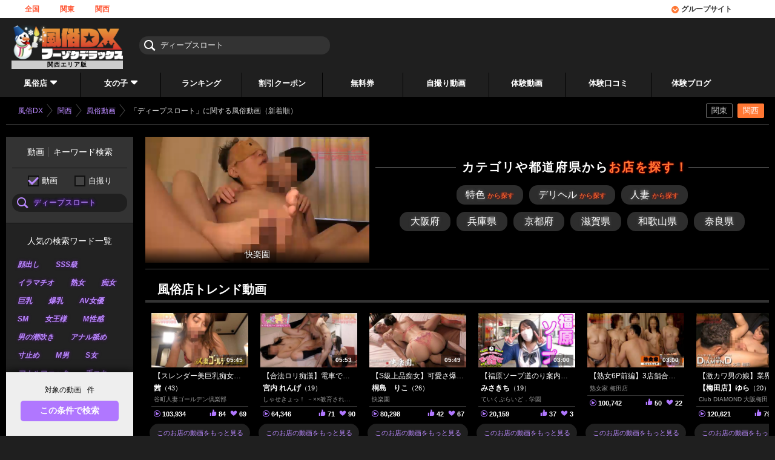

--- FILE ---
content_type: text/html; charset=utf-8
request_url: https://fuzokudx.com/kansai/movie/kw-%E3%83%87%E3%82%A3%E3%83%BC%E3%83%97%E3%82%B9%E3%83%AD%E3%83%BC%E3%83%88/
body_size: 28914
content:
<!DOCTYPE html>
<html>
<head>
<meta charset="UTF-8">
<title>「ディープスロート」に関する風俗動画（新着順）｜風俗DX関西版</title>
<meta name="description" content="「ディープスロート」に関する風俗動画（新着順）は0本！毎日更新で年間500本以上の撮り下ろし風俗体験動画が完全無料で見放題！業界最高クオリティを誇る風俗DX(フーゾクデラックス)。デリヘルや箱ヘルをはじめ熟女や人妻、黒ギャルや男の娘、M性感まで完全網羅！マニアックな母乳プレイやイラマチオ、男の潮吹きなんでもござれ！動画、ブログ、無料券や業界最安値の割引クーポンなど風俗ユーザー大満足のコンテンツでお店を選ぶなら風俗DX関西版におまかせ！" />
<meta name="keywords" content="風俗,デリヘル,ソープ,動画,口コミ,体験" />
<meta name="robots" content="noindex" />
<meta name="language" content="ja" />
<meta name="viewport" content="width=device-width,initial-scale=1.0,minimum-scale=1.0,maximum-scale=1.0,user-scalable=0" />
<meta name="format-detection" content="telephone=no">
<link rel="shortcut icon" href="https://fuzokudx.com/favicon.ico" />
<style>body{background:#000}#wrap{display:none}</style>
<!-- Google tag (gtag.js) -->
<script async src="https://www.googletagmanager.com/gtag/js?id=G-5XT5G3Z4T3"></script>
<script>
  window.dataLayer = window.dataLayer || [];
  function gtag(){dataLayer.push(arguments);}
  gtag('js', new Date());

  gtag('config', 'G-5XT5G3Z4T3');
  
</script>
</head>
<body class="">


<div id="wrap">
  <header id="fdx-header" class=" kansai">
    <nav id="mainGlobalNavi">
      <div class="mainLogo season">
                                        <a href="/kansai/"><img src="/images/dx_new/fdx_logo_winter.png" alt="Fdx_logo_winter" /></a>
                    <p><span>関西</span>エリア版</p>
          <div id="area-changer">
            <span class="area-btn ico">関西版</span>
            <ul class="area-list">
              <li class="kanto"><a class="area-link" data-area="kanto" href="/kanto/">関東版</a></li>
              <li class="kansai"><a class="area-link" data-area="kansai" href="/kansai/">関西版</a></li>
              <li class="dx-index"><a class="area-link" data-area="dx-index" href="/">全国</a></li>
                          </ul>
          </div>
              </div>
      <div id="hm">
        <span class="hm-btn"><i class="ico"></i>MENU</span>
        <span class="mmbg" ontouchmove="event.preventDefault()"></span>
      </div>
      <div id="main-menu">
        <div id="countrywide">
          <ul>
            <li><a href="/">全国</a></li>
                                    <li ><a href="/kanto/">関東</a></li>
            <li  class="current"><a href="/kansai/">関西</a></li>
                                  </ul>
        </div>

        <ul id="otherGn"></ul>

              <div id="keyword-search">
          <form method="get" action="/kansai/search/">            <label class="ico"><input type="text" name="kw" id="kw" value="ディープスロート" placeholder="キーワード検索" /></label>
          </form>
        </div>

        
        <div id="mainGn">
          <div id="pdmm"></div>
          <div id="mmList">
            <div id="mm-shop" class="mb minus">
              <div class="btn">風俗店<i class="ico"></i></div>
              <div class="pdm">
                <div class="smlist">
                  <section class="preset">
                    <div class="dis">
                      <p class="pdmti">エリアから探す</p>
                      <ul class="midway">
          <li><a href="/kansai/shoplist/am-27/">大阪府</a></li>
          <li><a href="/kansai/shoplist/am-28/">兵庫県</a></li>
          <li><a href="/kansai/shoplist/am-26/">京都府</a></li>
          <li><a href="/kansai/shoplist/am-25/">滋賀県</a></li>
          <li><a href="/kansai/shoplist/am-30/">和歌山県</a></li>
          <li><a href="/kansai/shoplist/am-29/">奈良県</a></li>
  </ul>
                    </div>
                    <div class="dis">
                      <p class="pdmti">業種から探す</p>
                      <!-- Time : 2026.01.22 12:26:23 -->
<ul class="midway">
          <li><a href="/kansai/shoplist/cn-1/">ソープランド</a></li>
          <li><a href="/kansai/shoplist/cn-2/">店舗型</a></li>
          <li><a href="/kansai/shoplist/cn-3/">ホテヘル</a></li>
          <li><a href="/kansai/shoplist/cn-4/">デリヘル</a></li>
  </ul>
                    </div>
                    <div class="dis">
                      <p class="pdmti">特色から探す<a href="/kansai/shoplist/?feature">特色一覧を見る</a></p>
                      <!-- Time : 2026.01.22 12:26:23 -->
<ul>
      <li><a href="/kansai/shoplist/sf-602/">逆AF</a></li>
      <li><a href="/kansai/shoplist/sf-392/">アニメ・ゲームコス</a></li>
      <li><a href="/kansai/shoplist/sf-595/">花びら回転</a></li>
      <li><a href="/kansai/shoplist/sf-605/">マイクロビキニ</a></li>
      <li><a href="/kansai/shoplist/sf-495/">金髪</a></li>
      <li><a href="/kansai/shoplist/sf-424/">逆夜這い</a></li>
      <li><a href="/kansai/shoplist/sf-479/">黒ギャル</a></li>
      <li><a href="/kansai/shoplist/sf-414/">ニューハーフ・男の娘</a></li>
      <li><a href="/kansai/shoplist/sf-502/">医療プレイ</a></li>
      <li><a href="/kansai/shoplist/sf-505/">隣の奥さん</a></li>
      <li><a href="/kansai/shoplist/sf-282/">AF</a></li>
      <li><a href="/kansai/shoplist/sf-521/">クンニ</a></li>
  </ul>
                    </div>
                  </section>
                </div><!--.smlist-->
              </div>
            </div>
            <div id="mm-girl" class="mb minus">
              <div class="btn">女の子<i class="ico"></i></div>
              <div class="pdm">
                <div class="smlist">
                  <section class="preset">
                    <div class="dis">
                      <p class="pdmti">女の子検索</p>
                                            <ul class="default">
                        <li><a href="/kansai/girllist/">女の子検索ページへ</a></li>
                        <li><a href="/kansai/girllist/s-standby/">今スグ娘</a></li>
                      </ul>
                    </div>
                    <div class="dis">
                      <p class="pdmti">こだわりで探す</p>
                      <ul>
                        <li><a href="/kansai/girllist/a-18_19/">10代</a></li>
                        <li><a href="/kansai/girllist/a-50_/">熟女</a></li>
                                            <li><a href="/kansai/girllist/c-a_b/">微乳</a></li>
                        <li><a href="/kansai/girllist/c-g_h/">巨乳</a></li>
                        <li><a href="/kansai/girllist/c-i_/">爆乳</a></li>
                        <li><a href="/kansai/girllist/w-_55/">スレンダー</a></li>
                        <li><a href="/kansai/girllist/w-65_69/">ぽっちゃり</a></li>
                                            <li><a href="/kansai/girllist/s-1/">本日出勤</a></li>
                        <li><a href="/kansai/girllist/ch-sy/">写メ日記更新中</a></li>
                      </ul>
                    </div>
                  </section>
                                  </div>
              </div>
            </div>
            <div id="mm-ranking" class="mb minus">
              <a href="/kansai/ranking/" class="btn">ランキング<i class="ico"></i></a>
            </div>
                        <div id="mm-coupon" class="mb minus">
              <a href="/kansai/coupon/" class="btn">割引クーポン<i class="ico"></i></a>
            </div>
            <div id="mm-present" class="mb minus">
              <a href="/kansai/present/" class="btn">無料券<i class="ico"></i></a>
            </div>
            <div id="mm-selfie" class="mb">
              <a href="/kansai/selfie/" class="btn">自撮り動画<i class="ico"></i></a>
            </div>
            <div id="mm-video" class="mb minusP">
              <a href="/kansai/movie/" class="btn">体験動画<i class="ico"></i></a>
            </div>
            <div id="mm-kuchikomi" class="mb">
              <a href="/kansai/kuchikomi/" class="btn">体験口コミ<i class="ico"></i></a>
            </div>
            <div id="mm-report" class="mb minus">
              <a href="/kansai/report/" class="btn">体験ブログ<i class="ico"></i></a>
            </div>
          </div>
        </div>
        

        <div id="group-site">
          <span class="btn"><i class="ico"></i>グループサイト</span>
          <ul>
                        <li><a href="https://fuzokudx.com/okusama/" target="_blank">人妻熟女DX<i class="ico"></i></a></li>
                        <li><a href="https://fuzokudx.com/escape/" target="_blank">ESCAPE TO KOREA<i class="ico"></i></a></li>
            <li><a href="https://fuzokudx.com/midnight/" target="_blank">DXミッドナイト<i class="ico"></i></a></li>
            <li><a href="https://fuzokudx.com/for_foreigners.html" target="_blank">外国人向け<i class="ico"></i></a></li>
          </ul>
        </div><!--#group-site-->
      </div>
    </nav>


  </header><!--#fdx-header-->

  <div id="container" class="kansai">
          <div id="spb-hd"></div>
      <!--#main-column-->
    
<div id="main-column" class="lcAct">

  <div id="main-caption" class="">
    <div class="breadcrumb-list">
      <ol itemscope itemtype="https://schema.org/BreadcrumbList" style="width:700px;">
  <li itemprop="itemListElement" itemscope itemtype="https://schema.org/ListItem">
    <a href="/" itemprop="item">
      <span itemprop="name">風俗DX</span>
      <meta itemprop="position" content="1" />
    </a><i class="ico"></i>
  </li>

        <li itemprop="itemListElement" itemscope itemtype="https://schema.org/ListItem">
      <a href="/kansai/" itemprop="item">
        <span itemprop="name">関西</span>
        <meta itemprop="position" content="2" />
      </a><i class="ico"></i>
    </li>
      
          <li itemprop="itemListElement" itemscope itemtype="https://schema.org/ListItem">
      <a href="/kansai/movie/" itemprop="item">
        <span itemprop="name">風俗動画</span>
        <meta itemprop="position" content="3" />
      </a><i class="ico"></i>
    </li>
              <li itemprop="itemListElement" itemscope itemtype="https://schema.org/ListItem">
      <a href="/kansai/movie/kw-%E3%83%87%E3%82%A3%E3%83%BC%E3%83%97%E3%82%B9%E3%83%AD%E3%83%BC%E3%83%88/" itemprop="item">
        <span itemprop="name">「ディープスロート」に関する風俗動画（新着順）</span>
        <meta itemprop="position" content="4" />
      </a><i class="ico"></i>
    </li>
      </ol>
    </div>
  </div><!-- #main-caption-->

  <nav id="countryGuideNav">
  <ul class="cgn-ul">
    <li class="cgn-li kanto "><a class="cgn-link" href="/kanto/movie/">関東</a></li>
    <li class="cgn-li kansai current"><a class="cgn-link" href="/kansai/movie/">関西</a></li>
  </ul>
</nav>


  <div id="left-column" class="vd-list" style="display:none;">
    <div id="changeSearchCondition" class="kansai vl">
  <dl>
    <dt>対象の動画<span></span>件</dt>
    <dd class="btn"><i class="ico"></i>条件変更</dd>
    <dd class="return"><i class="ico"></i>動画一覧へ戻る</dd>
  </dl>
</div><!-- #changeSearchCondition-->

<div id="searchCondition">
  <form method="get" action="/kansai/movie/">    <div id="keyword-search-in-this">
      <dl>
        <dt><span>動画</span>キーワード検索</dt>
        <dd class="vt required">
          <div><label class="rdbtn"><input type="radio" name="videotype" value="movie" checked="checked">動画</label></div>
          <div><label class="rdbtn"><input type="radio" name="videotype" value="selfie">自撮り</label></div>
        </dd>
        <dd>
          <label class="ico transEf">
            <input type="text" name="kw" id="kw" value="ディープスロート" />          </label>
        </dd>
      </dl>
      <div class="popular-search-word">
        <p>人気の検索ワード一覧</p>
        <ul>
                      <li><a href="https://fuzokudx.com/kansai/movie/kw-%E9%A1%94%E5%87%BA%E3%81%97/">顔出し</a></li>
                      <li><a href="https://fuzokudx.com/kansai/movie/kw-SSS%E7%B4%9A/">SSS級</a></li>
                      <li><a href="https://fuzokudx.com/kansai/movie/kw-%E3%82%A4%E3%83%A9%E3%83%9E%E3%83%81%E3%82%AA/">イラマチオ</a></li>
                      <li><a href="https://fuzokudx.com/kansai/movie/case-1-kw-%E7%86%9F%E5%A5%B3/">熟女</a></li>
                      <li><a href="https://fuzokudx.com/kansai/movie/kw-%E7%97%B4%E5%A5%B3/">痴女</a></li>
                      <li><a href="https://fuzokudx.com/kansai/movie/case-1-kw-%E5%B7%A8%E4%B9%B3/">巨乳</a></li>
                      <li><a href="https://fuzokudx.com/kansai/movie/kw-%E7%88%86%E4%B9%B3/">爆乳</a></li>
                      <li><a href="https://fuzokudx.com/kansai/movie/kw-AV%E5%A5%B3%E5%84%AA/">AV女優</a></li>
                      <li><a href="https://fuzokudx.com/kansai/movie/kw-SM/">SM</a></li>
                      <li><a href="https://fuzokudx.com/kansai/movie/kw-%E5%A5%B3%E7%8E%8B%E6%A7%98/">女王様</a></li>
                      <li><a href="https://fuzokudx.com/kansai/movie/kw-M%E6%80%A7%E6%84%9F/">M性感</a></li>
                      <li><a href="https://fuzokudx.com/kansai/movie/kw-%E7%94%B7%E3%81%AE%E6%BD%AE%E5%90%B9%E3%81%8D/">男の潮吹き</a></li>
                      <li><a href="https://fuzokudx.com/kansai/movie/kw-%E3%82%A2%E3%83%8A%E3%83%AB%E8%88%90%E3%82%81/">アナル舐め</a></li>
                      <li><a href="https://fuzokudx.com/kansai/movie/kw-%E5%AF%B8%E6%AD%A2%E3%82%81/">寸止め</a></li>
                      <li><a href="https://fuzokudx.com/kansai/movie/kw-M%E7%94%B7/">M男</a></li>
                      <li><a href="https://fuzokudx.com/kansai/movie/kw-S%E5%A5%B3/">S女</a></li>
                      <li><a href="https://fuzokudx.com/kansai/movie/kw-%E3%82%A2%E3%83%8A%E3%83%AB%E3%83%95%E3%82%A1%E3%83%83%E3%82%AF/">アナルファック</a></li>
                      <li><a href="https://fuzokudx.com/kansai/movie/kw-%E6%89%8B%E3%82%B3%E3%82%AD/">手コキ</a></li>
                      <li><a href="https://fuzokudx.com/kansai/movie/kw-%E8%B6%B3%E3%82%B3%E3%82%AD/">足コキ</a></li>
                      <li><a href="https://fuzokudx.com/kansai/movie/kw-%E3%83%91%E3%82%A4%E3%82%BA%E3%83%AA/">パイズリ</a></li>
                      <li><a href="https://fuzokudx.com/kansai/movie/kw-3P/">3P</a></li>
                  </ul>
              </div>
      <p>検索条件から選ぶ</p>
    </div>

    <div id="detailed-search">

      <section class="area">
        <p class="ti"><i class="ico"></i>エリア</p>
        <label class="ico sle">
          <label class="sel"><select name="am" id="am"><option value="">指定なし</option>
<option value="27">大阪府</option>
<option value="26">京都府</option>
<option value="28">兵庫県</option>
</select></label>        </label>
      </section>

      <section class="category">
        <p class="ti"><i class="ico"></i>カテゴリ</p>
        <ul>
          <li><label class="rdbtn"><input type="radio" name="case" id="case_1" value="1" />DXオリジナル動画</label></li>
          <li><label class="rdbtn"><input type="radio" name="case" id="case_3" value="3" />お店投稿動画</label></li>
        </ul>
      </section>

      <section class="period">
        <p class="ti"><i class="ico"></i>投稿された期間</p>
        <label class="ico sle">
          <label class="sel"><select name="period" id="period"><option value="" selected="selected">全期間</option>
<option value="d30">過去30日間</option>
<option value="f30t60">過去30～60日間</option>
<option value="d180">過去6ヵ月間</option>
<option value="y2026">2026年</option>
<option value="y2025">2025年</option>
<option value="y2024">2024年</option>
<option value="y2023">2023年</option>
<option value="y2022">2022年</option>
<option value="y2021">2021年</option>
<option value="y2020">2020年</option>
<option value="y2019">2019年</option>
<option value="y2018">2018年</option>
<option value="y2017">2017年</option>
</select></label>        </label>
      </section>

      <section class="category">
        <p class="ti"><i class="ico"></i>出勤からさがす</p>
        <ul>
          <li><label class="rdbtn"><input type="radio" name="s" id="s_1" value="1" />本日出勤</label></li>
          <li><label class="rdbtn"><input type="radio" name="s" id="s_2" value="2" />明日出勤</label></li>
        </ul>
      </section>

    </div><!-- #detailed-search-->

    <div id="searchCount">
      <div class="num">対象の動画<div><span></span>件</div></div>
      <input type="submit" value="この条件で検索">
    </div>
  </form>
</div><!-- #searchCondition-->
  </div><!-- #left-column-->

  <div id="center-column" class="ms">


    <header id="new-dxvd-head" class="list-page">
      <div class="encase">
        <div class="banner-z">
              <input type="hidden" bcd="/home/banner/id-3822-url-aHR0cHM6Ly9mdXpva3VkeC5jb20va2Fuc2FpL3Nob3AvaG8tanVrdWpveWEvZ2lybGxpc3QvNjAwMTkzL21vdmllLTE3OTk2Ny8%3D/" vdf="/uploads/timgs/00006135_banner_m_00003822.mp4" sn="熟女家 豊中蛍池店">
              <input type="hidden" bcd="/home/banner/id-3821-url-aHR0cHM6Ly9mdXpva3VkeC5jb20va2Fuc2FpL3Nob3Ava3lvYmFzaGktanVrdWpveWEvZ2lybGxpc3QvNjM1MjQ4L21vdmllLTE4MDAyMi8%3D/" vdf="/uploads/timgs/00006134_banner_m_00003821.mp4" sn="熟女家 京橋店">
              <input type="hidden" bcd="/home/banner/id-3820-url-aHR0cHM6Ly9mdXpva3VkeC5jb20va2Fuc2FpL3Nob3AvanVzby1qdWt1am95YS9naXJsbGlzdC82MDAyNzUvbW92aWUtMTY5NjcxLw%3D%3D/" vdf="/uploads/timgs/00006132_banner_m_00003820.mp4" sn="熟女家 十三店">
              <input type="hidden" bcd="/home/banner/id-3691-url-aHR0cHM6Ly9mdXpva3VkeC5jb20va2Fuc2FpL3Nob3AvMTAxMy8%3D/" vdf="/uploads/timgs/00007656_banner_m_00003691.mp4" sn="十三人妻・美熟女高級ソフトSM　奥様クラブ">
              <input type="hidden" bcd="/home/banner/id-3690-url-aHR0cHM6Ly9mdXpva3VkeC5jb20va2Fuc2FpL3Nob3AvMTAxMy8%3D/" vdf="/uploads/timgs/00007656_banner_m_00003690.mp4" sn="十三人妻・美熟女高級ソフトSM　奥様クラブ">
              <input type="hidden" bcd="/home/banner/id-3689-url-aHR0cHM6Ly9mdXpva3VkeC5jb20va2Fuc2FpL3Nob3AvMTAxMy8%3D/" vdf="/uploads/timgs/00007656_banner_m_00003689.mp4" sn="十三人妻・美熟女高級ソフトSM　奥様クラブ">
              <input type="hidden" bcd="/home/banner/id-3526-url-aHR0cHM6Ly9mdXpva3VkeC5jb20va2Fuc2FpL2dyb3VwL3Rha2VwcmlkLw%3D%3D/" vdf="/uploads/timgs/00004327_banner_m_00003526.mp4" sn="ていくぷらいど．学園">
              <input type="hidden" bcd="/home/banner/id-3497-url-aHR0cHM6Ly9mdXpva3VkeC5jb20va2Fuc2FpL2dyb3VwL3Rha2VwcmlkLw%3D%3D/" vdf="/uploads/timgs/00004327_banner_m_00003497.mp4" sn="ていくぷらいど．学園">
              <input type="hidden" bcd="/home/banner/id-3496-url-aHR0cHM6Ly9mdXpva3VkeC5jb20va2Fuc2FpL2dyb3VwL3Rha2VwcmlkLw%3D%3D/" vdf="/uploads/timgs/00004327_banner_m_00003496.mp4" sn="ていくぷらいど．学園">
              <input type="hidden" bcd="/home/banner/id-3495-url-aHR0cHM6Ly9mdXpva3VkeC5jb20va2Fuc2FpL2dyb3VwL2thaXJha3Vlbi8%3D/" vdf="/uploads/timgs/00006347_banner_m_00003495.mp4" sn="快楽園">
              <input type="hidden" bcd="/home/banner/id-3494-url-aHR0cHM6Ly9mdXpva3VkeC5jb20va2Fuc2FpL2dyb3VwL2thaXJha3Vlbi8%3D/" vdf="/uploads/timgs/00006347_banner_m_00003494.mp4" sn="快楽園">
              <input type="hidden" bcd="/home/banner/id-3493-url-aHR0cHM6Ly9mdXpva3VkeC5jb20va2Fuc2FpL2dyb3VwL2thaXJha3Vlbi8%3D/" vdf="/uploads/timgs/00006347_banner_m_00003493.mp4" sn="快楽園">
        </div>
        <div class="shop-search-links">
          <h2>カテゴリや都道府県から<span>お店を探す！</span></h2>
          <ul class="ctg-links">
            <li class="btnManiac fst"><a href="/kansai/shoplist/?feature">特色<span>から探す</span></a></li>
            <li class="btnDelivery fst"><a href="/kansai/shoplist/cn-4/">デリヘル<span>から探す</span></a></li>
            <li class="btnOkusama fst"><a href="https://fuzokudx.com/okusama/" target="_blank">人妻<span>から探す</span></a></li>
          </ul>
          <ul class="area-links kansai">
                                  <li class="btn"><a href="/kansai/shoplist/am-27/">大阪<i>府</i></a></li>
                                  <li class="btn"><a href="/kansai/shoplist/am-28/">兵庫<i>県</i></a></li>
                                  <li class="btn"><a href="/kansai/shoplist/am-26/">京都<i>府</i></a></li>
                                  <li class="btn"><a href="/kansai/shoplist/am-25/">滋賀<i>県</i></a></li>
                                  <li class="btn"><a href="/kansai/shoplist/am-30/">和歌山<i>県</i></a></li>
                                  <li class="btn"><a href="/kansai/shoplist/am-29/">奈良<i>県</i></a></li>
                    </ul>
        </div>
      </div><!--.encase-->
      <div id="sub-fw-search">
        <label class="ico"><input type="text" placeholder="動画キーワード検索" enterkeyhint="go"></label>
      </div>
    </header>

    <section id="kwpd" class="keyword-taglist">
      <h2 class="ht">人気の検索ワード一覧</h2>
        <ul>
                                                <li><a href="https://fuzokudx.com/kansai/movie/kw-%E9%A1%94%E5%87%BA%E3%81%97/">顔出し</a></li>
                                                            <li><a href="https://fuzokudx.com/kansai/movie/kw-SSS%E7%B4%9A/">SSS級</a></li>
                                                            <li><a href="https://fuzokudx.com/kansai/movie/kw-%E3%82%A4%E3%83%A9%E3%83%9E%E3%83%81%E3%82%AA/">イラマチオ</a></li>
                                                            <li><a href="https://fuzokudx.com/kansai/movie/case-1-kw-%E7%86%9F%E5%A5%B3/">熟女</a></li>
                                                            <li><a href="https://fuzokudx.com/kansai/movie/kw-%E7%97%B4%E5%A5%B3/">痴女</a></li>
                                                            <li><a href="https://fuzokudx.com/kansai/movie/case-1-kw-%E5%B7%A8%E4%B9%B3/">巨乳</a></li>
                                                            <li><a href="https://fuzokudx.com/kansai/movie/kw-%E7%88%86%E4%B9%B3/">爆乳</a></li>
                                                            <li><a href="https://fuzokudx.com/kansai/movie/kw-AV%E5%A5%B3%E5%84%AA/">AV女優</a></li>
                                                            <li><a href="https://fuzokudx.com/kansai/movie/kw-SM/">SM</a></li>
                                                            <li><a href="https://fuzokudx.com/kansai/movie/kw-%E5%A5%B3%E7%8E%8B%E6%A7%98/">女王様</a></li>
                                                            <li><a href="https://fuzokudx.com/kansai/movie/kw-M%E6%80%A7%E6%84%9F/">M性感</a></li>
                                                            <li><a href="https://fuzokudx.com/kansai/movie/kw-%E7%94%B7%E3%81%AE%E6%BD%AE%E5%90%B9%E3%81%8D/">男の潮吹き</a></li>
                                                            <li><a href="https://fuzokudx.com/kansai/movie/kw-%E3%82%A2%E3%83%8A%E3%83%AB%E8%88%90%E3%82%81/">アナル舐め</a></li>
                                                            <li><a href="https://fuzokudx.com/kansai/movie/kw-%E5%AF%B8%E6%AD%A2%E3%82%81/">寸止め</a></li>
                                                            <li><a href="https://fuzokudx.com/kansai/movie/kw-M%E7%94%B7/">M男</a></li>
                                                            <li><a href="https://fuzokudx.com/kansai/movie/kw-S%E5%A5%B3/">S女</a></li>
                                                            <li><a href="https://fuzokudx.com/kansai/movie/kw-%E3%82%A2%E3%83%8A%E3%83%AB%E3%83%95%E3%82%A1%E3%83%83%E3%82%AF/">アナルファック</a></li>
                                                            <li><a href="https://fuzokudx.com/kansai/movie/kw-%E6%89%8B%E3%82%B3%E3%82%AD/">手コキ</a></li>
                                                            <li><a href="https://fuzokudx.com/kansai/movie/kw-%E8%B6%B3%E3%82%B3%E3%82%AD/">足コキ</a></li>
                                                            <li><a href="https://fuzokudx.com/kansai/movie/kw-%E3%83%91%E3%82%A4%E3%82%BA%E3%83%AA/">パイズリ</a></li>
                                                            <li><a href="https://fuzokudx.com/kansai/movie/kw-3P/">3P</a></li>
                              </ul>
    </section>

                <section id="trend-video">
        <div class="ht">風俗店トレンド動画</div>
        <div class="itemList itemSlider">
          <ul></ul>
        </div>
        <div id="trend-origin">
                      <ul id="group-D">
                                                                <li class="item">
                  <a href="/home/banner/id-3872-url-aHR0cHM6Ly9mdXpva3VkeC5jb20va2Fuc2FpL3Nob3Ava2FyZW4tb2wvY29udGVudHMvbW92aWUtMTc5Mzc5Lw%3D%3D/" target="_blank">
                    <figure>
                                                                                        <i data-src="/images/..//uploads/contents/6246/mthum/mthum_00179379_m.jpg"></i>
                      <span class="playbackTime">02:59</span>
                    </figure>
                    <div class="details">
                      <p class="cti">即尺即プレイコース</p>
                                            <div class="sn">アソビザ女子社員 イメクラ部</div>
                    </div>
                    <div class="various-count">
                      <div class="view"><i class="ico"></i>28,695</div>
                      <div class="favorite"><i class="ico"></i>27</div>
                      <div class="good"><i class="ico"></i>25</div>
                    </div>
                  </a>
                  <a href="/kansai/shop/karen-ol/movie/" target="_blank" class="shop-videos">このお店の動画をもっと見る<i class="ico"></i></a>
                </li>
                                                                                <li class="item">
                  <a href="/home/banner/id-3871-url-aHR0cHM6Ly9mdXpva3VkeC5jb20va2Fuc2FpL3Nob3Ava2FyZW4tb2wvY29udGVudHMvbW92aWUtMTc5MzgwLw%3D%3D/" target="_blank">
                    <figure>
                                                                                        <i data-src="/images/..//uploads/contents/6246/mthum/mthum_00179380_m.jpg"></i>
                      <span class="playbackTime">03:10</span>
                    </figure>
                    <div class="details">
                      <p class="cti">逆夜這いコース</p>
                                            <div class="sn">アソビザ女子社員 イメクラ部</div>
                    </div>
                    <div class="various-count">
                      <div class="view"><i class="ico"></i>16,651</div>
                      <div class="favorite"><i class="ico"></i>6</div>
                      <div class="good"><i class="ico"></i>9</div>
                    </div>
                  </a>
                  <a href="/kansai/shop/karen-ol/movie/" target="_blank" class="shop-videos">このお店の動画をもっと見る<i class="ico"></i></a>
                </li>
                                                                                <li class="item">
                  <a href="/home/banner/id-3870-url-aHR0cHM6Ly9mdXpva3VkeC5jb20va2Fuc2FpL3Nob3AvMTU3NzE1OTkwMjQwL2dpcmxsaXN0LzcxODA5NS9tb3ZpZS0xODE3ODUv/" target="_blank">
                    <figure>
                                                                                        <i data-src="/images/..//uploads/contents/6620/718095/mthum/mthum_00181785_m.jpg"></i>
                      <span class="playbackTime">05:53</span>
                    </figure>
                    <div class="details">
                      <p class="cti">【合法ロリ痴漢】電車でアイドル級に可愛い制服美女を痴漢したら本当はドスケベで最高！マ●コも超美マン！｜風俗DX体験動画</p>
                                                                      <div class="gn">宮内 れんげ<span class="age">（19）</span></div>
                                            <div class="sn">しゃせきょっ！ －××教育される制服女子たち－</div>
                    </div>
                    <div class="various-count">
                      <div class="view"><i class="ico"></i>64,346</div>
                      <div class="favorite"><i class="ico"></i>90</div>
                      <div class="good"><i class="ico"></i>71</div>
                    </div>
                  </a>
                  <a href="/kansai/shop/157715990240/movie/" target="_blank" class="shop-videos">このお店の動画をもっと見る<i class="ico"></i></a>
                </li>
                                                                                <li class="item">
                  <a href="/home/banner/id-3869-url-aHR0cHM6Ly9mdXpva3VkeC5jb20va2Fuc2FpL3Nob3AvaGF0dW9rdS9naXJsbGlzdC82ODAzNDcvbW92aWUtMTc5NzIzLw%3D%3D/" target="_blank">
                    <figure>
                                                                                        <i data-src="/images/..//uploads/contents/6395/680347/mthum/mthum_00179723_m.jpg"></i>
                      <span class="playbackTime">05:54</span>
                    </figure>
                    <div class="details">
                      <p class="cti">【ノーパンパンスト奥様を夜這い】感度良好で淫らに感じまくる色白美尻のドスケベ奥様なるみさん。｜風俗DX体験動画</p>
                                                                      <div class="gn">なるみ<span class="age">（32）</span></div>
                                            <div class="sn">夜這い専門！発情する奥様たち 谷九店</div>
                    </div>
                    <div class="various-count">
                      <div class="view"><i class="ico"></i>25,091</div>
                      <div class="favorite"><i class="ico"></i>14</div>
                      <div class="good"><i class="ico"></i>28</div>
                    </div>
                  </a>
                  <a href="/kansai/shop/hatuoku/movie/" target="_blank" class="shop-videos">このお店の動画をもっと見る<i class="ico"></i></a>
                </li>
                                                                                <li class="item">
                  <a href="/home/banner/id-3868-url-aHR0cHM6Ly9mdXpva3VkeC5jb20va2Fuc2FpL3Nob3AvbmFtYmFoYXR1b2t1L2dpcmxsaXN0LzczMjUxNi9tb3ZpZS0xODEwNzUv/" target="_blank">
                    <figure>
                                                                                        <i data-src="/images/..//uploads/contents/6245/732516/mthum/mthum_00181075_m.jpg"></i>
                      <span class="playbackTime">05:51</span>
                    </figure>
                    <div class="details">
                      <p class="cti">【夜這い】童顔奥様「まお」さんは気持ちよくもなりたいし、気持ちよくもさせたいエロに欲張りスケベさん。｜風俗DX体験動画</p>
                                                                      <div class="gn">まお<span class="age">（26）</span></div>
                                            <div class="sn">発情する奥様たち 難波店</div>
                    </div>
                    <div class="various-count">
                      <div class="view"><i class="ico"></i>30,112</div>
                      <div class="favorite"><i class="ico"></i>18</div>
                      <div class="good"><i class="ico"></i>24</div>
                    </div>
                  </a>
                  <a href="/kansai/shop/nambahatuoku/movie/" target="_blank" class="shop-videos">このお店の動画をもっと見る<i class="ico"></i></a>
                </li>
                                                                                <li class="item">
                  <a href="/home/banner/id-3867-url-aHR0cHM6Ly9mdXpva3VkeC5jb20va2Fuc2FpL3Nob3AvaGF0dW9rdS9naXJsbGlzdC82Mjc0MTEvbW92aWUtMTgwNTk1Lw%3D%3D/" target="_blank">
                    <figure>
                                                                                        <i data-src="/images/..//uploads/contents/6395/627411/mthum/mthum_00180595_m.jpg"></i>
                      <span class="playbackTime">05:36</span>
                    </figure>
                    <div class="details">
                      <p class="cti">【可愛い顔してデカ尻！】ドMな小柄ロリ奥様を夜這い★もっちり美尻とドスケベ敏感ボディに大興奮！｜風俗DX体験動画</p>
                                                                      <div class="gn">ななえ<span class="age">（25）</span></div>
                                            <div class="sn">夜這い専門！発情する奥様たち 谷九店</div>
                    </div>
                    <div class="various-count">
                      <div class="view"><i class="ico"></i>47,351</div>
                      <div class="favorite"><i class="ico"></i>37</div>
                      <div class="good"><i class="ico"></i>31</div>
                    </div>
                  </a>
                  <a href="/kansai/shop/hatuoku/movie/" target="_blank" class="shop-videos">このお店の動画をもっと見る<i class="ico"></i></a>
                </li>
                                                                                <li class="item">
                  <a href="/home/banner/id-3866-url-aHR0cHM6Ly9mdXpva3VkeC5jb20va2Fuc2FpL3Nob3AvbmFtYmFoYXR1b2t1L2NvbnRlbnRzL21vdmllLTE3OTMwMi8%3D/" target="_blank">
                    <figure>
                                                                                        <i data-src="/images/..//uploads/contents/6245/mthum/mthum_00179302_m.jpg"></i>
                      <span class="playbackTime">09:51</span>
                    </figure>
                    <div class="details">
                      <p class="cti">【閲覧注意】まるでAVの世界！発情する奥様たち逆夜這いコースの全貌公開！</p>
                                            <div class="sn">発情する奥様たち 難波店</div>
                    </div>
                    <div class="various-count">
                      <div class="view"><i class="ico"></i>22,493</div>
                      <div class="favorite"><i class="ico"></i>28</div>
                      <div class="good"><i class="ico"></i>23</div>
                    </div>
                  </a>
                  <a href="/kansai/shop/nambahatuoku/movie/" target="_blank" class="shop-videos">このお店の動画をもっと見る<i class="ico"></i></a>
                </li>
                                          </ul>
                      <ul id="group-H">
                                                                <li class="item">
                  <a href="/home/banner/id-3805-url-aHR0cHM6Ly9mdXpva3VkeC5jb20va2Fuc2FpL3Nob3AvZGlhbW9uZG5odW0vZ2lybGxpc3QvNzA0NTk3L21vdmllLTE4MTEzNC8%3D/" target="_blank">
                    <figure>
                                                                                        <i data-src="/images/..//uploads/contents/4624/704597/mthum/mthum_00181134_m.jpg"></i>
                      <span class="playbackTime">05:54</span>
                    </figure>
                    <div class="details">
                      <p class="cti">【相互AF】アソコは立派！業界完全未経験ニューハーフ【いくみ】ちゃんとお互い気持ちよくなっちゃう！｜風俗DX体験動画
</p>
                                                                      <div class="gn">【梅田店】いくみ<span class="age">（22）</span></div>
                                            <div class="sn">Club DIAMOND 大阪梅田</div>
                    </div>
                    <div class="various-count">
                      <div class="view"><i class="ico"></i>105,019</div>
                      <div class="favorite"><i class="ico"></i>24</div>
                      <div class="good"><i class="ico"></i>61</div>
                    </div>
                  </a>
                  <a href="/kansai/shop/diamondnhum/movie/" target="_blank" class="shop-videos">このお店の動画をもっと見る<i class="ico"></i></a>
                </li>
                                                                                <li class="item">
                  <a href="/home/banner/id-3782-url-aHR0cHM6Ly9mdXpva3VkeC5jb20va2Fuc2FpL3Nob3AvZGlhbW9uZG5ob24vZ2lybGxpc3QvNzA4OTk1L21vdmllLTE4MDc2Ni8%3D/" target="_blank">
                    <figure>
                                                                                        <i data-src="/images/..//uploads/contents/4623/708995/mthum/mthum_00180766_m.jpg"></i>
                      <span class="playbackTime">05:59</span>
                    </figure>
                    <div class="details">
                      <p class="cti">【アナル連続イキ】アナルが感じすぎてアヘアへしまくる淫乱ニューハーフ「あこちゃん」ご賞味下さい！｜風俗DX体験動画</p>
                                                                      <div class="gn">あこ<span class="age">（25）</span></div>
                                            <div class="sn">Club DIAMOND 大阪日本橋</div>
                    </div>
                    <div class="various-count">
                      <div class="view"><i class="ico"></i>67,297</div>
                      <div class="favorite"><i class="ico"></i>8</div>
                      <div class="good"><i class="ico"></i>25</div>
                    </div>
                  </a>
                  <a href="/kansai/shop/diamondnhon/movie/" target="_blank" class="shop-videos">このお店の動画をもっと見る<i class="ico"></i></a>
                </li>
                                                                                                              <li class="item">
                  <a href="/home/banner/id-3769-url-aHR0cHM6Ly9mdXpva3VkeC5jb20va2Fuc2FpL3Nob3AvZGlhbW9uZG5odW0vZ2lybGxpc3QvMjQ3Mzc1L21vdmllLTE4MDMzMS8%3D/" target="_blank">
                    <figure>
                                                                                        <i data-src="/images/..//uploads/contents/4624/247375/mthum/mthum_00180331_m.jpg"></i>
                      <span class="playbackTime">06:00</span>
                    </figure>
                    <div class="details">
                      <p class="cti">【汗だくアナルファック！】悶絶2回発射★情熱的に激しいのがお好きな美脚ニューハーフゆうきさん！｜風俗DX体験動画</p>
                                                                      <div class="gn">【梅田店】ゆうき<span class="age">（30）</span></div>
                                            <div class="sn">Club DIAMOND 大阪梅田</div>
                    </div>
                    <div class="various-count">
                      <div class="view"><i class="ico"></i>92,985</div>
                      <div class="favorite"><i class="ico"></i>20</div>
                      <div class="good"><i class="ico"></i>57</div>
                    </div>
                  </a>
                  <a href="/kansai/shop/diamondnhum/movie/" target="_blank" class="shop-videos">このお店の動画をもっと見る<i class="ico"></i></a>
                </li>
                                                                                <li class="item">
                  <a href="/home/banner/id-3735-url-aHR0cHM6Ly9mdXpva3VkeC5jb20va2Fuc2FpL3Nob3AvZGlhbW9uZG5odW0vZ2lybGxpc3QvNjg0ODQyL21vdmllLTE3OTU2NC8%3D/" target="_blank">
                    <figure>
                                                                                        <i data-src="/images/..//uploads/contents/4624/684842/mthum/mthum_00179564_m.jpg"></i>
                      <span class="playbackTime">05:55</span>
                    </figure>
                    <div class="details">
                      <p class="cti">【激カワ男の娘】業界初！八重歯がカワイイ「ゆらちゃん」！ときめき全開系ピュアスペックな男の娘とAF！｜風俗DX体験動画</p>
                                                                      <div class="gn">【梅田店】ゆら<span class="age">（20）</span></div>
                                            <div class="sn">Club DIAMOND 大阪梅田</div>
                    </div>
                    <div class="various-count">
                      <div class="view"><i class="ico"></i>120,621</div>
                      <div class="favorite"><i class="ico"></i>40</div>
                      <div class="good"><i class="ico"></i>79</div>
                    </div>
                  </a>
                  <a href="/kansai/shop/diamondnhum/movie/" target="_blank" class="shop-videos">このお店の動画をもっと見る<i class="ico"></i></a>
                </li>
                                                                                <li class="item">
                  <a href="/home/banner/id-3724-url-aHR0cHM6Ly9mdXpva3VkeC5jb20va2Fuc2FpL3Nob3AvZGlhbW9uZG5odW0vZ2lybGxpc3QvNTUxMTIzL21vdmllLTE3MjY2MS8%3D/" target="_blank">
                    <figure>
                                                                                        <i data-src="/images/..//uploads/contents/4624/551123/mthum/mthum_00172661_m.jpg"></i>
                      <span class="playbackTime">05:28</span>
                    </figure>
                    <div class="details">
                      <p class="cti">【ドMな男の娘】SMルームで拘束プレイ★ペニクリを散々弄ばれイラマで涙目でチ●ポを味わうドМちゃん！｜風俗DX体験動画</p>
                                                                      <div class="gn">【梅田店】ひな<span class="age">（24）</span></div>
                                            <div class="sn">Club DIAMOND 大阪梅田</div>
                    </div>
                    <div class="various-count">
                      <div class="view"><i class="ico"></i>83,907</div>
                      <div class="favorite"><i class="ico"></i>18</div>
                      <div class="good"><i class="ico"></i>53</div>
                    </div>
                  </a>
                  <a href="/kansai/shop/diamondnhum/movie/" target="_blank" class="shop-videos">このお店の動画をもっと見る<i class="ico"></i></a>
                </li>
                                                                                <li class="item">
                  <a href="/home/banner/id-3723-url-aHR0cHM6Ly9mdXpva3VkeC5jb20va2Fuc2FpL3Nob3AvZGlhbW9uZG5odW0vZ2lybGxpc3QvNjU3MDkwL21vdmllLTE4MjYwMi8%3D/" target="_blank">
                    <figure>
                                                                                        <i data-src="/images/..//uploads/contents/4624/657090/mthum/mthum_00182602_m.jpg"></i>
                      <span class="playbackTime">05:48</span>
                    </figure>
                    <div class="details">
                      <p class="cti">おっとりオトコの娘「みな」ちゃんとイチャイチャ★敏感ペ二クリ・濃厚アナルファック！｜風俗DX体験動画</p>
                                                                      <div class="gn">【梅田店】みな<span class="age">（22）</span></div>
                                            <div class="sn">Club DIAMOND 大阪梅田</div>
                    </div>
                    <div class="various-count">
                      <div class="view"><i class="ico"></i>18,945</div>
                      <div class="favorite"><i class="ico"></i>11</div>
                      <div class="good"><i class="ico"></i>12</div>
                    </div>
                  </a>
                  <a href="/kansai/shop/diamondnhum/movie/" target="_blank" class="shop-videos">このお店の動画をもっと見る<i class="ico"></i></a>
                </li>
                                                                                <li class="item">
                  <a href="/home/banner/id-3722-url-aHR0cHM6Ly9mdXpva3VkeC5jb20va2Fuc2FpL3Nob3AvZGlhbW9uZG5odW0vZ2lybGxpc3QvNjgwMDU4L21vdmllLTE3NzMxNi8%3D/" target="_blank">
                    <figure>
                                                                                        <i data-src="/images/..//uploads/contents/4624/680058/mthum/mthum_00177316_m.jpg"></i>
                      <span class="playbackTime">05:37</span>
                    </figure>
                    <div class="details">
                      <p class="cti">【花魁×男の娘】シャイだけどAF中も自分でシコシコしちゃうドスケベさん★キツキツアナルに中●し！！｜風俗DX体験動画</p>
                                                                      <div class="gn">【梅田店】みく<span class="age">（21）</span></div>
                                            <div class="sn">Club DIAMOND 大阪梅田</div>
                    </div>
                    <div class="various-count">
                      <div class="view"><i class="ico"></i>97,114</div>
                      <div class="favorite"><i class="ico"></i>51</div>
                      <div class="good"><i class="ico"></i>78</div>
                    </div>
                  </a>
                  <a href="/kansai/shop/diamondnhum/movie/" target="_blank" class="shop-videos">このお店の動画をもっと見る<i class="ico"></i></a>
                </li>
                                                                                <li class="item">
                  <a href="/home/banner/id-3720-url-aHR0cHM6Ly9mdXpva3VkeC5jb20va2Fuc2FpL3Nob3AvZGlhbW9uZG5ob24vZ2lybGxpc3QvNzA4OTk1L21vdmllLTE3OTM0NC8%3D/" target="_blank">
                    <figure>
                                                                                        <i data-src="/images/..//uploads/contents/4623/708995/mthum/mthum_00179344_m.jpg"></i>
                      <span class="playbackTime">05:50</span>
                    </figure>
                    <div class="details">
                      <p class="cti">【優秀アナル】乳首だけでイッちゃうド淫乱ニューハーフあこちゃん★デカチン丸呑みの優秀アナルファック！｜風俗DX体験動画！</p>
                                                                      <div class="gn">あこ<span class="age">（25）</span></div>
                                            <div class="sn">Club DIAMOND 大阪日本橋</div>
                    </div>
                    <div class="various-count">
                      <div class="view"><i class="ico"></i>68,482</div>
                      <div class="favorite"><i class="ico"></i>16</div>
                      <div class="good"><i class="ico"></i>21</div>
                    </div>
                  </a>
                  <a href="/kansai/shop/diamondnhon/movie/" target="_blank" class="shop-videos">このお店の動画をもっと見る<i class="ico"></i></a>
                </li>
                                                                                                                                    </ul>
                      <ul id="group-A">
                                                                <li class="item">
                  <a href="/home/banner/id-3762-url-aHR0cHM6Ly9mdXpva3VkeC5jb20va2Fuc2FpL3Nob3AvdGFrZXByaWRlL2dpcmxsaXN0LzI5MDA4My9tb3ZpZS0xNjYwMzIv/" target="_blank">
                    <figure>
                                                                                        <i data-src="/images/..//uploads/contents/4327/290083/mthum/mthum_00166032_m.jpg"></i>
                      <span class="playbackTime">03:00</span>
                    </figure>
                    <div class="details">
                      <p class="cti">【福原ソープ道のり案内】元気100％な愛嬌抜群美少女「みさきちちゃん」★実はあそこがピンクなんです…｜風俗DX動画</p>
                                                                      <div class="gn">みさきち<span class="age">（19）</span></div>
                                            <div class="sn">ていくぷらいど．学園</div>
                    </div>
                    <div class="various-count">
                      <div class="view"><i class="ico"></i>20,159</div>
                      <div class="favorite"><i class="ico"></i>3</div>
                      <div class="good"><i class="ico"></i>37</div>
                    </div>
                  </a>
                  <a href="/kansai/shop/takepride/movie/" target="_blank" class="shop-videos">このお店の動画をもっと見る<i class="ico"></i></a>
                </li>
                                                                                <li class="item">
                  <a href="/home/banner/id-3661-url-aHR0cHM6Ly9mdXpva3VkeC5jb20va2Fuc2FpL3Nob3AvdGFrZXByaWRlL2dpcmxsaXN0LzY5NTcyMy9tb3ZpZS0xNzg4MjEv/" target="_blank">
                    <figure>
                                                                                        <i data-src="/images/..//uploads/contents/4327/695723/mthum/mthum_00178821_m.jpg"></i>
                      <span class="playbackTime">04:00</span>
                    </figure>
                    <div class="details">
                      <p class="cti">【風俗マンガ道場】童顔小悪魔なMっ娘むぎちゃん★あんな事やこんな事をお絵描きでアンサー！｜風俗DX動画
</p>
                                                                      <div class="gn">むぎ<span class="age">（20）</span></div>
                                            <div class="sn">ていくぷらいど．学園</div>
                    </div>
                    <div class="various-count">
                      <div class="view"><i class="ico"></i>14,681</div>
                      <div class="favorite"><i class="ico"></i>5</div>
                      <div class="good"><i class="ico"></i>16</div>
                    </div>
                  </a>
                  <a href="/kansai/shop/takepride/movie/" target="_blank" class="shop-videos">このお店の動画をもっと見る<i class="ico"></i></a>
                </li>
                                                                                <li class="item">
                  <a href="/home/banner/id-3566-url-aHR0cHM6Ly9mdXpva3VkeC5jb20va2Fuc2FpL3Nob3AvdGFrZXByaWRlL2dpcmxsaXN0LzY4NDUwOS9tb3ZpZS0xODA2NzUv/" target="_blank">
                    <figure>
                                                                                        <i data-src="/images/..//uploads/contents/4327/684509/mthum/mthum_00180675_m.jpg"></i>
                      <span class="playbackTime">04:00</span>
                    </figure>
                    <div class="details">
                      <p class="cti">【福原ソープ道のり案内】妹系美少女「らむちゃん」★可愛い顔して○チ○コで脳が溶けちゃう勝負師！？｜風俗DX動画</p>
                                                                      <div class="gn">らむ<span class="age">（20）</span></div>
                                            <div class="sn">ていくぷらいど．学園</div>
                    </div>
                    <div class="various-count">
                      <div class="view"><i class="ico"></i>11,961</div>
                      <div class="favorite"><i class="ico"></i>1</div>
                      <div class="good"><i class="ico"></i>17</div>
                    </div>
                  </a>
                  <a href="/kansai/shop/takepride/movie/" target="_blank" class="shop-videos">このお店の動画をもっと見る<i class="ico"></i></a>
                </li>
                                                                                <li class="item">
                  <a href="/home/banner/id-3565-url-aHR0cHM6Ly9mdXpva3VkeC5jb20va2Fuc2FpL3Nob3AvdGFrZXByaWRlL2dpcmxsaXN0LzY4Njk3NS9tb3ZpZS0xODA3OTQv/" target="_blank">
                    <figure>
                                                                                        <i data-src="/images/..//uploads/contents/4327/686975/mthum/mthum_00180794_m.jpg"></i>
                      <span class="playbackTime">04:00</span>
                    </figure>
                    <div class="details">
                      <p class="cti">【福原ソープ道のり案内】可愛さアイドル級「こすもちゃん」★手先が器用な彼女はテクニシャン!?｜風俗DX動画
</p>
                                                                      <div class="gn">こすも<span class="age">（20）</span></div>
                                            <div class="sn">ていくぷらいど．学園</div>
                    </div>
                    <div class="various-count">
                      <div class="view"><i class="ico"></i>14,819</div>
                      <div class="favorite"><i class="ico"></i>6</div>
                      <div class="good"><i class="ico"></i>28</div>
                    </div>
                  </a>
                  <a href="/kansai/shop/takepride/movie/" target="_blank" class="shop-videos">このお店の動画をもっと見る<i class="ico"></i></a>
                </li>
                                                                                <li class="item">
                  <a href="/home/banner/id-3430-url-aHR0cHM6Ly9mdXpva3VkeC5jb20va2Fuc2FpL3Nob3AvdGFrZXByaWRlL2dpcmxsaXN0LzczMDM4OC9tb3ZpZS0xODE2MDMv/" target="_blank">
                    <figure>
                                                                                        <i data-src="/images/..//uploads/contents/4327/730388/mthum/mthum_00181603_m.jpg"></i>
                      <span class="playbackTime">04:00</span>
                    </figure>
                    <div class="details">
                      <p class="cti">【演劇の時間★私の女優魂】清楚系美少女ゆりなちゃんのガチ演技！予想外にエッチな彼女★必見です！｜風俗DX動画</p>
                                                                      <div class="gn">ゆりな<span class="age">（20）</span></div>
                                            <div class="sn">ていくぷらいど．学園</div>
                    </div>
                    <div class="various-count">
                      <div class="view"><i class="ico"></i>13,661</div>
                      <div class="favorite"><i class="ico"></i>7</div>
                      <div class="good"><i class="ico"></i>33</div>
                    </div>
                  </a>
                  <a href="/kansai/shop/takepride/movie/" target="_blank" class="shop-videos">このお店の動画をもっと見る<i class="ico"></i></a>
                </li>
                                                                                <li class="item">
                  <a href="/home/banner/id-3035-url-aHR0cHM6Ly9mdXpva3VkeC5jb20va2Fuc2FpL3Nob3AvdGFrZXByaWRlL2dpcmxsaXN0Lzc1MDg0OS9tb3ZpZS0xODIxNjgv/" target="_blank">
                    <figure>
                                                                                        <i data-src="/images/..//uploads/contents/4327/750849/mthum/mthum_00182168_m.jpg"></i>
                      <span class="playbackTime">04:00</span>
                    </figure>
                    <div class="details">
                      <p class="cti">【男性機能向上ストレッチ】業界未経験ピッチピチの軟体美少女と一緒に元気になろう★大開脚も美しい！｜風俗DX動画</p>
                                                                      <div class="gn">あずき<span class="age">（19）</span></div>
                                            <div class="sn">ていくぷらいど．学園</div>
                    </div>
                    <div class="various-count">
                      <div class="view"><i class="ico"></i>11,503</div>
                      <div class="favorite"><i class="ico"></i>4</div>
                      <div class="good"><i class="ico"></i>9</div>
                    </div>
                  </a>
                  <a href="/kansai/shop/takepride/movie/" target="_blank" class="shop-videos">このお店の動画をもっと見る<i class="ico"></i></a>
                </li>
                                                                                <li class="item">
                  <a href="/home/banner/id-3023-url-aHR0cHM6Ly9mdXpva3VkeC5jb20va2Fuc2FpL3Nob3AvdGFrZXByaWRlL2dpcmxsaXN0LzY2MDY1My9tb3ZpZS0xODIyODEv/" target="_blank">
                    <figure>
                                                                                        <i data-src="/images/..//uploads/contents/4327/660653/mthum/mthum_00182281_m.jpg"></i>
                      <span class="playbackTime">04:00</span>
                    </figure>
                    <div class="details">
                      <p class="cti">【勃起力向上ストレッチ】美巨乳Hカップ『こはく』ちゃんが実践★初アヘ顔にも挑戦！？｜風俗DX動画</p>
                                                                      <div class="gn">こはく<span class="age">（19）</span></div>
                                            <div class="sn">ていくぷらいど．学園</div>
                    </div>
                    <div class="various-count">
                      <div class="view"><i class="ico"></i>15,168</div>
                      <div class="favorite"><i class="ico"></i>7</div>
                      <div class="good"><i class="ico"></i>8</div>
                    </div>
                  </a>
                  <a href="/kansai/shop/takepride/movie/" target="_blank" class="shop-videos">このお店の動画をもっと見る<i class="ico"></i></a>
                </li>
                                                                                <li class="item">
                  <a href="/home/banner/id-2877-url-aHR0cHM6Ly9mdXpva3VkeC5jb20va2Fuc2FpL3Nob3AvdGFrZXByaWRlL2dpcmxsaXN0LzI1OTk0NC9tb3ZpZS0xNjQwMzAv/" target="_blank">
                    <figure>
                                                                                        <i data-src="/images/..//uploads/contents/4327/259944/mthum/mthum_00164030_m.jpg"></i>
                      <span class="playbackTime">02:59</span>
                    </figure>
                    <div class="details">
                      <p class="cti">【私のオススメ】赤髪ツインテが可愛い「ひかさちゃん」のオススメや好きなものを聞いてみました！｜風俗DX動画</p>
                                                                      <div class="gn">ひかさ<span class="age">（20）</span></div>
                                            <div class="sn">ていくぷらいど．学園</div>
                    </div>
                    <div class="various-count">
                      <div class="view"><i class="ico"></i>23,024</div>
                      <div class="favorite"><i class="ico"></i>1</div>
                      <div class="good"><i class="ico"></i>35</div>
                    </div>
                  </a>
                  <a href="/kansai/shop/takepride/movie/" target="_blank" class="shop-videos">このお店の動画をもっと見る<i class="ico"></i></a>
                </li>
                                                                                                                                                                                                                                                                                                                                                                                            <li class="item">
                  <a href="/home/banner/id-2502-url-aHR0cHM6Ly9mdXpva3VkeC5jb20va2Fuc2FpL3Nob3AvdGFrZXByaWRlL2dpcmxsaXN0LzY4MjU5Ni9tb3ZpZS0xNzgwMzkv/" target="_blank">
                    <figure>
                                                                                        <i data-src="/images/..//uploads/contents/4327/682596/mthum/mthum_00178039_m.jpg"></i>
                      <span class="playbackTime">04:00</span>
                    </figure>
                    <div class="details">
                      <p class="cti">【勃起力向上ストレッチ】黒髪ミニマム美少女が実践★これで貴方もビンビンっす！｜風俗DX動画</p>
                                                                      <div class="gn">まぼろし<span class="age">（20）</span></div>
                                            <div class="sn">ていくぷらいど．学園</div>
                    </div>
                    <div class="various-count">
                      <div class="view"><i class="ico"></i>39,832</div>
                      <div class="favorite"><i class="ico"></i>28</div>
                      <div class="good"><i class="ico"></i>70</div>
                    </div>
                  </a>
                  <a href="/kansai/shop/takepride/movie/" target="_blank" class="shop-videos">このお店の動画をもっと見る<i class="ico"></i></a>
                </li>
                                          </ul>
                      <ul id="group-F">
                                                                <li class="item">
                  <a href="/home/banner/id-3558-url-aHR0cHM6Ly9mdXpva3VkeC5jb20va2Fuc2FpL3Nob3AvZ29sZGVudDkvZ2lybGxpc3QvNjE2OTU4L21vdmllLTE3MjU4My8%3D/" target="_blank">
                    <figure>
                                                                                        <i data-src="/images/..//uploads/contents/6369/616958/mthum/mthum_00172583_m.jpg"></i>
                      <span class="playbackTime">05:52</span>
                    </figure>
                    <div class="details">
                      <p class="cti">【チュー大好き】一緒に気持ちよくなっちゃう可愛い系痴女に盛大に責められ最後は密着しながら大量潮吹き！｜風俗DX体験動画</p>
                                                                      <div class="gn">エル<span class="age">（27）</span></div>
                                            <div class="sn">谷町人妻ゴールデン倶楽部</div>
                    </div>
                    <div class="various-count">
                      <div class="view"><i class="ico"></i>106,877</div>
                      <div class="favorite"><i class="ico"></i>72</div>
                      <div class="good"><i class="ico"></i>111</div>
                    </div>
                  </a>
                  <a href="/kansai/shop/goldent9/movie/" target="_blank" class="shop-videos">このお店の動画をもっと見る<i class="ico"></i></a>
                </li>
                                                                                <li class="item">
                  <a href="/home/banner/id-3447-url-aHR0cHM6Ly9mdXpva3VkeC5jb20va2Fuc2FpL3Nob3AvZ29sZGVudDkvZ2lybGxpc3QvNjE2OTI2L21vdmllLTE3NjQwMS8%3D/" target="_blank">
                    <figure>
                                                                                        <i data-src="/images/..//uploads/contents/6369/616926/mthum/mthum_00176401_m.jpg"></i>
                      <span class="playbackTime">04:21</span>
                    </figure>
                    <div class="details">
                      <p class="cti">【至極のゴールデン3P】極上美女2人と弄ばれる！ハチミツプレイ★顔騎＆前立腺★WスマタにW手コキ！｜風俗DX体験動画</p>
                                                                      <div class="gn">茜<span class="age">（43）</span></div>
                                            <div class="sn">谷町人妻ゴールデン倶楽部</div>
                    </div>
                    <div class="various-count">
                      <div class="view"><i class="ico"></i>56,987</div>
                      <div class="favorite"><i class="ico"></i>34</div>
                      <div class="good"><i class="ico"></i>41</div>
                    </div>
                  </a>
                  <a href="/kansai/shop/goldent9/movie/" target="_blank" class="shop-videos">このお店の動画をもっと見る<i class="ico"></i></a>
                </li>
                                                                                <li class="item">
                  <a href="/home/banner/id-3423-url-aHR0cHM6Ly9mdXpva3VkeC5jb20va2Fuc2FpL3Nob3AvZ29sZGVudDkvZ2lybGxpc3QvNjg0NTIxL21vdmllLTE4MTY5NC8%3D/" target="_blank">
                    <figure>
                                                                                        <i data-src="/images/..//uploads/contents/6369/684521/mthum/mthum_00181694_m.jpg"></i>
                      <span class="playbackTime">05:21</span>
                    </figure>
                    <div class="details">
                      <p class="cti">【男を喰らう美人】モデル級スレンダー痴女「恭子」★エロス漂う瞳で見つめられアナルもチ●ポも犯される！｜風俗DX体験動画</p>
                                                                      <div class="gn">恭子<span class="age">（35）</span></div>
                                            <div class="sn">谷町人妻ゴールデン倶楽部</div>
                    </div>
                    <div class="various-count">
                      <div class="view"><i class="ico"></i>82,627</div>
                      <div class="favorite"><i class="ico"></i>106</div>
                      <div class="good"><i class="ico"></i>110</div>
                    </div>
                  </a>
                  <a href="/kansai/shop/goldent9/movie/" target="_blank" class="shop-videos">このお店の動画をもっと見る<i class="ico"></i></a>
                </li>
                                                                                <li class="item">
                  <a href="/home/banner/id-3421-url-aHR0cHM6Ly9mdXpva3VkeC5jb20va2Fuc2FpL3Nob3AvZ29sZGVudDkvZ2lybGxpc3QvNjE2OTI2L21vdmllLTE3MDc1NS8%3D/" target="_blank">
                    <figure>
                                                                                        <i data-src="/images/..//uploads/contents/6369/616926/mthum/mthum_00170755_m.jpg"></i>
                      <span class="playbackTime">03:00</span>
                    </figure>
                    <div class="details">
                      <p class="cti">【前編】開始からエロフルスロットル★ドエロいショートヘア痴女に犯されメスイキ＆男の潮吹きまで！！
｜風俗DX体験動画</p>
                                                                      <div class="gn">茜<span class="age">（43）</span></div>
                                            <div class="sn">谷町人妻ゴールデン倶楽部</div>
                    </div>
                    <div class="various-count">
                      <div class="view"><i class="ico"></i>82,557</div>
                      <div class="favorite"><i class="ico"></i>53</div>
                      <div class="good"><i class="ico"></i>85</div>
                    </div>
                  </a>
                  <a href="/kansai/shop/goldent9/movie/" target="_blank" class="shop-videos">このお店の動画をもっと見る<i class="ico"></i></a>
                </li>
                                                                                <li class="item">
                  <a href="/home/banner/id-3422-url-aHR0cHM6Ly9mdXpva3VkeC5jb20va2Fuc2FpL3Nob3AvZ29sZGVudDkvZ2lybGxpc3QvNjE2OTM3L21vdmllLTE3OTk5Mi8%3D/" target="_blank">
                    <figure>
                                                                                        <i data-src="/images/..//uploads/contents/6369/616937/mthum/mthum_00179992_m.jpg"></i>
                      <span class="playbackTime">05:26</span>
                    </figure>
                    <div class="details">
                      <p class="cti">【スタイル抜群】欲求不満の美人痴女が男のカラダを犯し尽くす！美尻顔騎・アナル責め・男の潮吹きまで…！｜風俗DX体験動画</p>
                                                                      <div class="gn">あんな<span class="age">（40）</span></div>
                                            <div class="sn">谷町人妻ゴールデン倶楽部</div>
                    </div>
                    <div class="various-count">
                      <div class="view"><i class="ico"></i>43,952</div>
                      <div class="favorite"><i class="ico"></i>35</div>
                      <div class="good"><i class="ico"></i>33</div>
                    </div>
                  </a>
                  <a href="/kansai/shop/goldent9/movie/" target="_blank" class="shop-videos">このお店の動画をもっと見る<i class="ico"></i></a>
                </li>
                                                                                <li class="item">
                  <a href="/home/banner/id-3420-url-aHR0cHM6Ly9mdXpva3VkeC5jb20va2Fuc2FpL3Nob3AvZ29sZGVudDkvZ2lybGxpc3QvNjE2OTI2L21vdmllLTE4MDg2Ny8%3D/" target="_blank">
                    <figure>
                                                                                        <i data-src="/images/..//uploads/contents/6369/616926/mthum/mthum_00180867_m.jpg"></i>
                      <span class="playbackTime">05:48</span>
                    </figure>
                    <div class="details">
                      <p class="cti">【乱入プレイ】玄関からボルテージMAXのド淫乱痴女「茜」！そこに童顔痴女「エル」が乱入参戦！｜風俗DX体験動画</p>
                                                                      <div class="gn">茜<span class="age">（43）</span></div>
                                            <div class="sn">谷町人妻ゴールデン倶楽部</div>
                    </div>
                    <div class="various-count">
                      <div class="view"><i class="ico"></i>74,758</div>
                      <div class="favorite"><i class="ico"></i>75</div>
                      <div class="good"><i class="ico"></i>63</div>
                    </div>
                  </a>
                  <a href="/kansai/shop/goldent9/movie/" target="_blank" class="shop-videos">このお店の動画をもっと見る<i class="ico"></i></a>
                </li>
                                                                                <li class="item">
                  <a href="/home/banner/id-3418-url-aHR0cHM6Ly9mdXpva3VkeC5jb20va2Fuc2FpL3Nob3AvZ29sZGVudDkvZ2lybGxpc3QvNjE2OTMxL21vdmllLTE3NDg4My8%3D/" target="_blank">
                    <figure>
                                                                                        <i data-src="/images/..//uploads/contents/6369/616931/mthum/mthum_00174883_m.jpg"></i>
                      <span class="playbackTime">05:32</span>
                    </figure>
                    <div class="details">
                      <p class="cti">【極上射精確定】超極上SEXY奥様に痴女られ性的願望全解放！！前立腺・足コキ・男の潮吹き・聖水！｜風俗DX体験動画</p>
                                                                      <div class="gn">美香<span class="age">（41）</span></div>
                                            <div class="sn">谷町人妻ゴールデン倶楽部</div>
                    </div>
                    <div class="various-count">
                      <div class="view"><i class="ico"></i>59,734</div>
                      <div class="favorite"><i class="ico"></i>27</div>
                      <div class="good"><i class="ico"></i>55</div>
                    </div>
                  </a>
                  <a href="/kansai/shop/goldent9/movie/" target="_blank" class="shop-videos">このお店の動画をもっと見る<i class="ico"></i></a>
                </li>
                                                                                <li class="item">
                  <a href="/home/banner/id-3239-url-aHR0cHM6Ly9mdXpva3VkeC5jb20va2Fuc2FpL3Nob3AvZ29sZGVudDkvZ2lybGxpc3QvNjE2OTU4L21vdmllLTE3ODc4MS8%3D/" target="_blank">
                    <figure>
                                                                                        <i data-src="/images/..//uploads/contents/6369/616958/mthum/mthum_00178781_m.jpg"></i>
                      <span class="playbackTime">05:56</span>
                    </figure>
                    <div class="details">
                      <p class="cti">【イメチェン！】ショートヘアになってさらに可愛さが増したおっとりドスケベ痴女エルちゃんをご堪能あれ！｜風俗DX体験動画</p>
                                                                      <div class="gn">エル<span class="age">（27）</span></div>
                                            <div class="sn">谷町人妻ゴールデン倶楽部</div>
                    </div>
                    <div class="various-count">
                      <div class="view"><i class="ico"></i>58,536</div>
                      <div class="favorite"><i class="ico"></i>71</div>
                      <div class="good"><i class="ico"></i>50</div>
                    </div>
                  </a>
                  <a href="/kansai/shop/goldent9/movie/" target="_blank" class="shop-videos">このお店の動画をもっと見る<i class="ico"></i></a>
                </li>
                                                                                <li class="item">
                  <a href="/home/banner/id-3232-url-aHR0cHM6Ly9mdXpva3VkeC5jb20va2Fuc2FpL3Nob3AvZ29sZGVudDkvZ2lybGxpc3QvNjE2OTI2L21vdmllLTE3Nzk0Mi8%3D/" target="_blank">
                    <figure>
                                                                                        <i data-src="/images/..//uploads/contents/6369/616926/mthum/mthum_00177942_m.jpg"></i>
                      <span class="playbackTime">05:45</span>
                    </figure>
                    <div class="details">
                      <p class="cti">【スレンダー美巨乳痴女】ソファや玄関・シャワーでも超濃密プレイ★前立腺ドライオーガズムに男潮まで！｜風俗DX体験動画</p>
                                                                      <div class="gn">茜<span class="age">（43）</span></div>
                                            <div class="sn">谷町人妻ゴールデン倶楽部</div>
                    </div>
                    <div class="various-count">
                      <div class="view"><i class="ico"></i>103,934</div>
                      <div class="favorite"><i class="ico"></i>69</div>
                      <div class="good"><i class="ico"></i>84</div>
                    </div>
                  </a>
                  <a href="/kansai/shop/goldent9/movie/" target="_blank" class="shop-videos">このお店の動画をもっと見る<i class="ico"></i></a>
                </li>
                                                                                <li class="item">
                  <a href="/home/banner/id-3231-url-aHR0cHM6Ly9mdXpva3VkeC5jb20va2Fuc2FpL3Nob3AvZ29sZGVudDkvZ2lybGxpc3QvNjg0NTIxL21vdmllLTE3NzQ0Ny8%3D/" target="_blank">
                    <figure>
                                                                                        <i data-src="/images/..//uploads/contents/6369/684521/mthum/mthum_00177447_m.jpg"></i>
                      <span class="playbackTime">05:32</span>
                    </figure>
                    <div class="details">
                      <p class="cti">【ハーフ顔長身スレンダー痴女】性欲旺盛なドスケベ姉さんがキワキワ素股や乳首・アナル責めで襲いかかる！｜風俗DX体験動画</p>
                                                                      <div class="gn">恭子<span class="age">（35）</span></div>
                                            <div class="sn">谷町人妻ゴールデン倶楽部</div>
                    </div>
                    <div class="various-count">
                      <div class="view"><i class="ico"></i>121,756</div>
                      <div class="favorite"><i class="ico"></i>116</div>
                      <div class="good"><i class="ico"></i>181</div>
                    </div>
                  </a>
                  <a href="/kansai/shop/goldent9/movie/" target="_blank" class="shop-videos">このお店の動画をもっと見る<i class="ico"></i></a>
                </li>
                                          </ul>
                      <ul id="group-C">
                                                                <li class="item">
                  <a href="/home/banner/id-3218-url-aHR0cHM6Ly9mdXpva3VkeC5jb20va2Fuc2FpL3Nob3Avb3JnYXNtLWtpdG91L2dpcmxsaXN0LzU2MzEzOC9tb3ZpZS0xNzIxNzQv/" target="_blank">
                    <figure>
                                                                                        <i data-src="/images/..//uploads/contents/7872/563138/mthum/mthum_00172174_m.jpg"></i>
                      <span class="playbackTime">03:40</span>
                    </figure>
                    <div class="details">
                      <p class="cti">【亀頭責め】アナルと亀頭をWで刺激！パンスト＆ガーゼでの亀頭磨きに超悶絶！
｜風俗DX体験動画</p>
                                                                      <div class="gn">のばら<span class="age">（32）</span></div>
                                            <div class="sn">ORGASM～オーガズム～亀頭責め専門店</div>
                    </div>
                    <div class="various-count">
                      <div class="view"><i class="ico"></i>70,514</div>
                      <div class="favorite"><i class="ico"></i>15</div>
                      <div class="good"><i class="ico"></i>47</div>
                    </div>
                  </a>
                  <a href="/kansai/shop/orgasm-kitou/movie/" target="_blank" class="shop-videos">このお店の動画をもっと見る<i class="ico"></i></a>
                </li>
                                                                                <li class="item">
                  <a href="/home/banner/id-3147-url-aHR0cHM6Ly9mdXpva3VkeC5jb20va2Fuc2FpL3Nob3Avb3JnYXNtLWtpdG91L2dpcmxsaXN0LzYxNTE5MS9tb3ZpZS0xNzA1OTMv/" target="_blank">
                    <figure>
                                                                                        <i data-src="/images/..//uploads/contents/7872/615191/mthum/mthum_00170593_m.jpg"></i>
                      <span class="playbackTime">03:00</span>
                    </figure>
                    <div class="details">
                      <p class="cti">【前編】超絶頂男の潮吹き！妖艶な美人痴女によるアナル責め＆亀頭責めに昇天寸前…！｜風俗DX体験動画</p>
                                                                      <div class="gn">毛利蘭<span class="age">（34）</span></div>
                                            <div class="sn">ORGASM～オーガズム～亀頭責め専門店</div>
                    </div>
                    <div class="various-count">
                      <div class="view"><i class="ico"></i>44,532</div>
                      <div class="favorite"><i class="ico"></i>7</div>
                      <div class="good"><i class="ico"></i>31</div>
                    </div>
                  </a>
                  <a href="/kansai/shop/orgasm-kitou/movie/" target="_blank" class="shop-videos">このお店の動画をもっと見る<i class="ico"></i></a>
                </li>
                                                                                <li class="item">
                  <a href="/home/banner/id-3021-url-aHR0cHM6Ly9mdXpva3VkeC5jb20va2Fuc2FpL3Nob3Avb3JnYXNtLWtpdG91L2dpcmxsaXN0LzU0Nzk2OC9tb3ZpZS0xNjY5ODUv/" target="_blank">
                    <figure>
                                                                                        <i data-src="/images/..//uploads/contents/7872/547968/mthum/mthum_00166985_m.jpg"></i>
                      <span class="playbackTime">03:00</span>
                    </figure>
                    <div class="details">
                      <p class="cti">【後編】色気たっぷりSSS級美女による前立腺＆亀頭責め！亀頭磨き・足コキなど超絶テクに亀頭大喜び！
｜風俗DX体験動画</p>
                                                                      <div class="gn">蛇喰ソル<span class="age">（27）</span></div>
                                            <div class="sn">ORGASM～オーガズム～亀頭責め専門店</div>
                    </div>
                    <div class="various-count">
                      <div class="view"><i class="ico"></i>80,017</div>
                      <div class="favorite"><i class="ico"></i>33</div>
                      <div class="good"><i class="ico"></i>40</div>
                    </div>
                  </a>
                  <a href="/kansai/shop/orgasm-kitou/movie/" target="_blank" class="shop-videos">このお店の動画をもっと見る<i class="ico"></i></a>
                </li>
                                                                                <li class="item">
                  <a href="/home/banner/id-3013-url-aHR0cHM6Ly9mdXpva3VkeC5jb20va2Fuc2FpL3Nob3Avb3JnYXNtLWtpdG91L2dpcmxsaXN0LzU0Nzk2OC9tb3ZpZS0xNjY4ODYv/" target="_blank">
                    <figure>
                                                                                        <i data-src="/images/..//uploads/contents/7872/547968/mthum/mthum_00166886_m.jpg"></i>
                      <span class="playbackTime">03:00</span>
                    </figure>
                    <div class="details">
                      <p class="cti">【前編】色気たっぷりSSS級美女による前立腺＆亀頭責め！亀頭磨き・足コキなど超絶テクに亀頭大喜び！｜風俗DX体験動画</p>
                                                                      <div class="gn">蛇喰ソル<span class="age">（27）</span></div>
                                            <div class="sn">ORGASM～オーガズム～亀頭責め専門店</div>
                    </div>
                    <div class="various-count">
                      <div class="view"><i class="ico"></i>39,900</div>
                      <div class="favorite"><i class="ico"></i>21</div>
                      <div class="good"><i class="ico"></i>40</div>
                    </div>
                  </a>
                  <a href="/kansai/shop/orgasm-kitou/movie/" target="_blank" class="shop-videos">このお店の動画をもっと見る<i class="ico"></i></a>
                </li>
                                                                                <li class="item">
                  <a href="/home/banner/id-3012-url-aHR0cHM6Ly9mdXpva3VkeC5jb20va2Fuc2FpL3Nob3Avb3JnYXNtLWtpdG91L2dpcmxsaXN0LzU0Nzk3NC9tb3ZpZS0xNjU5MTUv/" target="_blank">
                    <figure>
                                                                                        <i data-src="/images/..//uploads/contents/7872/547974/mthum/mthum_00165915_m.jpg"></i>
                      <span class="playbackTime">04:43</span>
                    </figure>
                    <div class="details">
                      <p class="cti">【後編】悶絶！亀頭責め寸止め地獄★意識が飛ぶほど気持ちイイ！敏感亀頭集中責めで常にチ●ポは暴発寸前！｜風俗DX体験動画</p>
                                                                      <div class="gn">女帝しの<span class="age">（36）</span></div>
                                            <div class="sn">ORGASM～オーガズム～亀頭責め専門店</div>
                    </div>
                    <div class="various-count">
                      <div class="view"><i class="ico"></i>47,263</div>
                      <div class="favorite"><i class="ico"></i>9</div>
                      <div class="good"><i class="ico"></i>38</div>
                    </div>
                  </a>
                  <a href="/kansai/shop/orgasm-kitou/movie/" target="_blank" class="shop-videos">このお店の動画をもっと見る<i class="ico"></i></a>
                </li>
                                                                                <li class="item">
                  <a href="/home/banner/id-2967-url-aHR0cHM6Ly9mdXpva3VkeC5jb20va2Fuc2FpL3Nob3Avb3JnYXNtLWtpdG91L2dpcmxsaXN0LzU0Nzk3NC9tb3ZpZS0xNjU4OTkv/" target="_blank">
                    <figure>
                                                                                        <i data-src="/images/..//uploads/contents/7872/547974/mthum/mthum_00165899_m.jpg"></i>
                      <span class="playbackTime">03:00</span>
                    </figure>
                    <div class="details">
                      <p class="cti">【前編】悶絶！亀頭責め寸止め地獄★意識が飛ぶほど気持ちイイ！敏感亀頭集中責めで常にチ●ポは暴発寸前！｜風俗DX体験動画</p>
                                                                      <div class="gn">女帝しの<span class="age">（36）</span></div>
                                            <div class="sn">ORGASM～オーガズム～亀頭責め専門店</div>
                    </div>
                    <div class="various-count">
                      <div class="view"><i class="ico"></i>28,188</div>
                      <div class="favorite"><i class="ico"></i>9</div>
                      <div class="good"><i class="ico"></i>41</div>
                    </div>
                  </a>
                  <a href="/kansai/shop/orgasm-kitou/movie/" target="_blank" class="shop-videos">このお店の動画をもっと見る<i class="ico"></i></a>
                </li>
                                                                                <li class="item">
                  <a href="/home/banner/id-2860-url-aHR0cHM6Ly9mdXpva3VkeC5jb20va2Fuc2FpL3Nob3Avb3JnYXNtLWtpdG91L2dpcmxsaXN0LzU0Nzk3Ni9tb3ZpZS0xNjM5Mjkv/" target="_blank">
                    <figure>
                                                                                        <i data-src="/images/..//uploads/contents/7872/547976/mthum/mthum_00163929_m.jpg"></i>
                      <span class="playbackTime">05:04</span>
                    </figure>
                    <div class="details">
                      <p class="cti">【後編】亀頭責め専門店★美乳痴女による亀頭磨きに大悶絶！！手技や亀頭アイテムで亀頭フル勃起で大爆発！｜風俗DX体験動画</p>
                                                                      <div class="gn">りん先生<span class="age">（29）</span></div>
                                            <div class="sn">ORGASM～オーガズム～亀頭責め専門店</div>
                    </div>
                    <div class="various-count">
                      <div class="view"><i class="ico"></i>90,299</div>
                      <div class="favorite"><i class="ico"></i>30</div>
                      <div class="good"><i class="ico"></i>42</div>
                    </div>
                  </a>
                  <a href="/kansai/shop/orgasm-kitou/movie/" target="_blank" class="shop-videos">このお店の動画をもっと見る<i class="ico"></i></a>
                </li>
                                                                                <li class="item">
                  <a href="/home/banner/id-2855-url-aHR0cHM6Ly9mdXpva3VkeC5jb20va2Fuc2FpL3Nob3Avb3JnYXNtLWtpdG91L2dpcmxsaXN0LzU0Nzk3Ni9tb3ZpZS0xNjM4NjIv/" target="_blank">
                    <figure>
                                                                                        <i data-src="/images/..//uploads/contents/7872/547976/mthum/mthum_00163862_m.jpg"></i>
                      <span class="playbackTime">03:00</span>
                    </figure>
                    <div class="details">
                      <p class="cti">【前編】亀頭責め専門店★美乳痴女による亀頭磨きに大悶絶！！手技や亀頭アイテムで亀頭フル勃起で大爆発！｜風俗DX体験動画</p>
                                                                      <div class="gn">りん先生<span class="age">（29）</span></div>
                                            <div class="sn">ORGASM～オーガズム～亀頭責め専門店</div>
                    </div>
                    <div class="various-count">
                      <div class="view"><i class="ico"></i>52,886</div>
                      <div class="favorite"><i class="ico"></i>26</div>
                      <div class="good"><i class="ico"></i>29</div>
                    </div>
                  </a>
                  <a href="/kansai/shop/orgasm-kitou/movie/" target="_blank" class="shop-videos">このお店の動画をもっと見る<i class="ico"></i></a>
                </li>
                                                                                <li class="item">
                  <a href="/home/banner/id-2789-url-aHR0cHM6Ly9mdXpva3VkeC5jb20va2Fuc2FpL3Nob3Avb3JnYXNtLWtpdG91L2dpcmxsaXN0LzYxNTE5MS9tb3ZpZS0xNzA2NjQv/" target="_blank">
                    <figure>
                                                                                        <i data-src="/images/..//uploads/contents/7872/615191/mthum/mthum_00170664_m.jpg"></i>
                      <span class="playbackTime">04:58</span>
                    </figure>
                    <div class="details">
                      <p class="cti">【後編】超絶頂男の潮吹き！妖艶な美人痴女によるアナル責め＆亀頭責めに昇天寸前…！｜風俗DX体験動画</p>
                                                                      <div class="gn">毛利蘭<span class="age">（34）</span></div>
                                            <div class="sn">ORGASM～オーガズム～亀頭責め専門店</div>
                    </div>
                    <div class="various-count">
                      <div class="view"><i class="ico"></i>44,819</div>
                      <div class="favorite"><i class="ico"></i>13</div>
                      <div class="good"><i class="ico"></i>24</div>
                    </div>
                  </a>
                  <a href="/kansai/shop/orgasm-kitou/movie/" target="_blank" class="shop-videos">このお店の動画をもっと見る<i class="ico"></i></a>
                </li>
                                          </ul>
                      <ul id="group-E">
                                                                                                                                                                                                                                                                                                                                      </ul>
                      <ul id="group-B">
                                                                <li class="item">
                  <a href="/home/banner/id-2773-url-aHR0cHM6Ly9mdXpva3VkeC5jb20va2Fuc2FpL3Nob3Ava2FpcmFrdWVuL2dpcmxsaXN0LzQ0ODg4Mi9tb3ZpZS0xODI1NDcv/" target="_blank">
                    <figure>
                                                                                        <i data-src="/images/..//uploads/contents/6347/448882/mthum/mthum_00182547_m.jpg"></i>
                      <span class="playbackTime">06:03</span>
                    </figure>
                    <div class="details">
                      <p class="cti">【コース紹介】カップル向けNTRコース＆女性のお客様向けコースが快楽園で爆誕！｜風俗DX体験動画
</p>
                                                                      <div class="gn">水嶋　ねね<span class="age">（26）</span></div>
                                            <div class="sn">快楽園</div>
                    </div>
                    <div class="various-count">
                      <div class="view"><i class="ico"></i>24,408</div>
                      <div class="favorite"><i class="ico"></i>13</div>
                      <div class="good"><i class="ico"></i>19</div>
                    </div>
                  </a>
                  <a href="/kansai/shop/kairakuen/movie/" target="_blank" class="shop-videos">このお店の動画をもっと見る<i class="ico"></i></a>
                </li>
                                                                                <li class="item">
                  <a href="/home/banner/id-2772-url-aHR0cHM6Ly9mdXpva3VkeC5jb20va2Fuc2FpL3Nob3Ava2FpcmFrdWVuL2dpcmxsaXN0LzY2NzYxMi9tb3ZpZS0xNzY2NDUv/" target="_blank">
                    <figure>
                                                                                        <i data-src="/images/..//uploads/contents/6347/667612/mthum/mthum_00176645_m.jpg"></i>
                      <span class="playbackTime">04:00</span>
                    </figure>
                    <div class="details">
                      <p class="cti">男潮を自分のおっぱいにぶっかけるドスケベお姉さん「七瀬かえで」ちゃんの包み込まれる甘々痴女プレイ！｜風俗DX体験動画</p>
                                                                      <div class="gn">七瀬 かえで<span class="age">（34）</span></div>
                                            <div class="sn">快楽園</div>
                    </div>
                    <div class="various-count">
                      <div class="view"><i class="ico"></i>93,519</div>
                      <div class="favorite"><i class="ico"></i>101</div>
                      <div class="good"><i class="ico"></i>79</div>
                    </div>
                  </a>
                  <a href="/kansai/shop/kairakuen/movie/" target="_blank" class="shop-videos">このお店の動画をもっと見る<i class="ico"></i></a>
                </li>
                                                                                <li class="item">
                  <a href="/home/banner/id-2641-url-aHR0cHM6Ly9mdXpva3VkeC5jb20va2Fuc2FpL3Nob3Ava2FpcmFrdWVuL2dpcmxsaXN0LzQyMTYzNS9tb3ZpZS0xNzk1Njcv/" target="_blank">
                    <figure>
                                                                                        <i data-src="/images/..//uploads/contents/6347/421635/mthum/mthum_00179567_m.jpg"></i>
                      <span class="playbackTime">05:49</span>
                    </figure>
                    <div class="details">
                      <p class="cti">【S級上品痴女】可愛さ爆発清純系痴女「桐島　りこ」ちゃん★極純唾液たっぷりの焦らしプレイに悶絶！｜風俗DX体験動画</p>
                                                                      <div class="gn">桐島　りこ<span class="age">（26）</span></div>
                                            <div class="sn">快楽園</div>
                    </div>
                    <div class="various-count">
                      <div class="view"><i class="ico"></i>80,298</div>
                      <div class="favorite"><i class="ico"></i>67</div>
                      <div class="good"><i class="ico"></i>42</div>
                    </div>
                  </a>
                  <a href="/kansai/shop/kairakuen/movie/" target="_blank" class="shop-videos">このお店の動画をもっと見る<i class="ico"></i></a>
                </li>
                                                                                <li class="item">
                  <a href="/home/banner/id-2628-url-aHR0cHM6Ly9mdXpva3VkeC5jb20va2Fuc2FpL3Nob3Ava2FpcmFrdWVuL2dpcmxsaXN0LzY2NzYxMi9tb3ZpZS0xODAzMzAv/" target="_blank">
                    <figure>
                                                                                        <i data-src="/images/..//uploads/contents/6347/667612/mthum/mthum_00180330_m.jpg"></i>
                      <span class="playbackTime">05:42</span>
                    </figure>
                    <div class="details">
                      <p class="cti">【3PＭ性感】姉妹のようなスレンダー痴女2人に犯される…！実現するなら夕方が狙い目です！｜風俗DX体験動画</p>
                                                                      <div class="gn">七瀬 かえで<span class="age">（34）</span></div>
                                            <div class="sn">快楽園</div>
                    </div>
                    <div class="various-count">
                      <div class="view"><i class="ico"></i>40,523</div>
                      <div class="favorite"><i class="ico"></i>40</div>
                      <div class="good"><i class="ico"></i>30</div>
                    </div>
                  </a>
                  <a href="/kansai/shop/kairakuen/movie/" target="_blank" class="shop-videos">このお店の動画をもっと見る<i class="ico"></i></a>
                </li>
                                                                                <li class="item">
                  <a href="/home/banner/id-2574-url-aHR0cHM6Ly9mdXpva3VkeC5jb20va2Fuc2FpL3Nob3Ava2FpcmFrdWVuL2dpcmxsaXN0LzcwODA0MC9tb3ZpZS0xODA3NjAv/" target="_blank">
                    <figure>
                                                                                        <i data-src="/images/..//uploads/contents/6347/708040/mthum/mthum_00180760_m.jpg"></i>
                      <span class="playbackTime">05:56</span>
                    </figure>
                    <div class="details">
                      <p class="cti">【パイズリ射精】巨乳おっとり痴女「小鳥遊とあ」ちゃん★柔らかおっぱいとフェラが最高っす！｜風俗DX体験動画</p>
                                                                      <div class="gn">小鳥遊 とあ<span class="age">（27）</span></div>
                                            <div class="sn">快楽園</div>
                    </div>
                    <div class="various-count">
                      <div class="view"><i class="ico"></i>64,037</div>
                      <div class="favorite"><i class="ico"></i>72</div>
                      <div class="good"><i class="ico"></i>66</div>
                    </div>
                  </a>
                  <a href="/kansai/shop/kairakuen/movie/" target="_blank" class="shop-videos">このお店の動画をもっと見る<i class="ico"></i></a>
                </li>
                                                                                <li class="item">
                  <a href="/home/banner/id-2571-url-aHR0cHM6Ly9mdXpva3VkeC5jb20va2Fuc2FpL3Nob3Ava2FpcmFrdWVuL2dpcmxsaXN0LzQ0ODg4Mi9tb3ZpZS0xNjQyMTEv/" target="_blank">
                    <figure>
                                                                                        <i data-src="/images/..//uploads/contents/6347/448882/mthum/mthum_00164211_m.jpg"></i>
                      <span class="playbackTime">05:38</span>
                    </figure>
                    <div class="details">
                      <p class="cti">【後編】美尻黒ギャル痴女による顔舐めプレイ！快楽責めフルコースに大悶絶！インタビューにて衝撃事実！｜風俗DX体験動画</p>
                                                                      <div class="gn">水嶋　ねね<span class="age">（26）</span></div>
                                            <div class="sn">快楽園</div>
                    </div>
                    <div class="various-count">
                      <div class="view"><i class="ico"></i>405,762</div>
                      <div class="favorite"><i class="ico"></i>198</div>
                      <div class="good"><i class="ico"></i>219</div>
                    </div>
                  </a>
                  <a href="/kansai/shop/kairakuen/movie/" target="_blank" class="shop-videos">このお店の動画をもっと見る<i class="ico"></i></a>
                </li>
                                                                                <li class="item">
                  <a href="/home/banner/id-2569-url-aHR0cHM6Ly9mdXpva3VkeC5jb20va2Fuc2FpL3Nob3Ava2FpcmFrdWVuL2dpcmxsaXN0LzQ0ODg4Mi9tb3ZpZS0xNzQ3MTkv/" target="_blank">
                    <figure>
                                                                                        <i data-src="/images/..//uploads/contents/6347/448882/mthum/mthum_00174719_m.jpg"></i>
                      <span class="playbackTime">05:54</span>
                    </figure>
                    <div class="details">
                      <p class="cti">【脳イキ・乳首イキ・聖水】ねねちゃんのリアル常連M男とのリアルプレイを大公開！！
｜風俗DX体験動画</p>
                                                                      <div class="gn">水嶋　ねね<span class="age">（26）</span></div>
                                            <div class="sn">快楽園</div>
                    </div>
                    <div class="various-count">
                      <div class="view"><i class="ico"></i>171,607</div>
                      <div class="favorite"><i class="ico"></i>154</div>
                      <div class="good"><i class="ico"></i>157</div>
                    </div>
                  </a>
                  <a href="/kansai/shop/kairakuen/movie/" target="_blank" class="shop-videos">このお店の動画をもっと見る<i class="ico"></i></a>
                </li>
                                                                                <li class="item">
                  <a href="/home/banner/id-2568-url-aHR0cHM6Ly9mdXpva3VkeC5jb20va2Fuc2FpL3Nob3Ava2FpcmFrdWVuL2dpcmxsaXN0LzcwMDU0NS9tb3ZpZS0xODEzNTQv/" target="_blank">
                    <figure>
                                                                                        <i data-src="/images/..//uploads/contents/6347/700545/mthum/mthum_00181354_m.jpg"></i>
                      <span class="playbackTime">05:52</span>
                    </figure>
                    <div class="details">
                      <p class="cti">【おっとり癒し系痴女】唾液とローション・聖水でビチョヌルM性感プレイ★ドライオーガズム・男潮も！｜風俗DX体験動画</p>
                                                                      <div class="gn">朝倉　りょう<span class="age">（33）</span></div>
                                            <div class="sn">快楽園</div>
                    </div>
                    <div class="various-count">
                      <div class="view"><i class="ico"></i>47,067</div>
                      <div class="favorite"><i class="ico"></i>46</div>
                      <div class="good"><i class="ico"></i>28</div>
                    </div>
                  </a>
                  <a href="/kansai/shop/kairakuen/movie/" target="_blank" class="shop-videos">このお店の動画をもっと見る<i class="ico"></i></a>
                </li>
                                                                                <li class="item">
                  <a href="/home/banner/id-2566-url-aHR0cHM6Ly9mdXpva3VkeC5jb20va2Fuc2FpL3Nob3Ava2FpcmFrdWVuL2dpcmxsaXN0LzQ0ODg4Mi9tb3ZpZS0xNjUxNDEv/" target="_blank">
                    <figure>
                                                                                        <i data-src="/images/..//uploads/contents/6347/448882/mthum/mthum_00165141_m.jpg"></i>
                      <span class="playbackTime">03:00</span>
                    </figure>
                    <div class="details">
                      <p class="cti">【前編】痴女突撃訪問3P★ロリカワ痴女＆黒ギャル痴女と自宅で3P！バブバブ＆羞恥＆レズプレイも！？｜風俗DX体験動画</p>
                                                                      <div class="gn">水嶋　ねね<span class="age">（26）</span></div>
                                            <div class="sn">快楽園</div>
                    </div>
                    <div class="various-count">
                      <div class="view"><i class="ico"></i>78,577</div>
                      <div class="favorite"><i class="ico"></i>46</div>
                      <div class="good"><i class="ico"></i>60</div>
                    </div>
                  </a>
                  <a href="/kansai/shop/kairakuen/movie/" target="_blank" class="shop-videos">このお店の動画をもっと見る<i class="ico"></i></a>
                </li>
                                                                                <li class="item">
                  <a href="/home/banner/id-2563-url-aHR0cHM6Ly9mdXpva3VkeC5jb20va2Fuc2FpL3Nob3Ava2FpcmFrdWVuL2dpcmxsaXN0LzY4NDQzMS9tb3ZpZS0xODI0NTAv/" target="_blank">
                    <figure>
                                                                                        <i data-src="/images/..//uploads/contents/6347/684431/mthum/mthum_00182450_m.jpg"></i>
                      <span class="playbackTime">05:48</span>
                    </figure>
                    <div class="details">
                      <p class="cti">【高身長・美脚フェチ必見】長身スレンダー痴女「夏目かおる」ちゃん★足コキ腿コキなど足好きM男ご満悦！｜風俗DX体験動画</p>
                                                                      <div class="gn">夏目　かおる<span class="age">（29）</span></div>
                                            <div class="sn">快楽園</div>
                    </div>
                    <div class="various-count">
                      <div class="view"><i class="ico"></i>30,030</div>
                      <div class="favorite"><i class="ico"></i>38</div>
                      <div class="good"><i class="ico"></i>28</div>
                    </div>
                  </a>
                  <a href="/kansai/shop/kairakuen/movie/" target="_blank" class="shop-videos">このお店の動画をもっと見る<i class="ico"></i></a>
                </li>
                                          </ul>
                      <ul id="group-G">
                                                                <li class="item">
                  <a href="/home/banner/id-2697-url-aHR0cHM6Ly9mdXpva3VkeC5jb20va2Fuc2FpL3Nob3AvZnVzZS1qdWt1am95YS9naXJsbGlzdC82Mzc4OTIvbW92aWUtMTgyMjc2Lw%3D%3D/" target="_blank">
                    <figure>
                                                                                        <i data-src="/images/..//uploads/contents/6136/637892/mthum/mthum_00182276_m.jpg"></i>
                      <span class="playbackTime">05:24</span>
                    </figure>
                    <div class="details">
                      <p class="cti">【バスト100cmGカップ！】高身長むっちり爆乳奥様「ちさ」さん★抱き心地抜群でパイズリも最高！｜風俗DX体験動画</p>
                                                                      <div class="gn">ちさ<span class="age">（42）</span></div>
                                            <div class="sn">熟女家 東大阪店(布施・長田)</div>
                    </div>
                    <div class="various-count">
                      <div class="view"><i class="ico"></i>29,841</div>
                      <div class="favorite"><i class="ico"></i>22</div>
                      <div class="good"><i class="ico"></i>44</div>
                    </div>
                  </a>
                  <a href="/kansai/shop/fuse-jukujoya/movie/" target="_blank" class="shop-videos">このお店の動画をもっと見る<i class="ico"></i></a>
                </li>
                                                                                <li class="item">
                  <a href="/home/banner/id-2696-url-aHR0cHM6Ly9mdXpva3VkeC5jb20va2Fuc2FpL3Nob3AvdW1lZGEtanVrdWpveWEvY29udGVudHMvbW92aWUtMTYxMDE1Lw%3D%3D/" target="_blank">
                    <figure>
                                                                                        <i data-src="/images/..//uploads/contents/5632/mthum/mthum_00161015_m.jpg"></i>
                      <span class="playbackTime">03:00</span>
                    </figure>
                    <div class="details">
                      <p class="cti">【熟女6P前編】3店舗合同企画★スケベな熟女5人と6Pハーレムプレイ！熟れたボディを独り占め！！｜風俗DX体験動画</p>
                                            <div class="sn">熟女家 梅田店</div>
                    </div>
                    <div class="various-count">
                      <div class="view"><i class="ico"></i>100,742</div>
                      <div class="favorite"><i class="ico"></i>22</div>
                      <div class="good"><i class="ico"></i>50</div>
                    </div>
                  </a>
                  <a href="/kansai/shop/umeda-jukujoya/movie/" target="_blank" class="shop-videos">このお店の動画をもっと見る<i class="ico"></i></a>
                </li>
                                                                                <li class="item">
                  <a href="/home/banner/id-2695-url-aHR0cHM6Ly9mdXpva3VkeC5jb20va2Fuc2FpL3Nob3Avc2FrYWktanVrdWpveWEvZ2lybGxpc3QvNzM0NDk4L21vdmllLTE4MTg0My8%3D/" target="_blank">
                    <figure>
                                                                                        <i data-src="/images/..//uploads/contents/6137/734498/mthum/mthum_00181843_m.jpg"></i>
                      <span class="playbackTime">06:03</span>
                    </figure>
                    <div class="details">
                      <p class="cti">【ぷるるんおっぱい】美乳おっとり奥様「はつね」さん★濃厚ご奉仕とガチイキ乱れまくる姿が最高です！｜風俗DX体験動画</p>
                                                                      <div class="gn">はつね<span class="age">（46）</span></div>
                                            <div class="sn">熟女家 堺東店</div>
                    </div>
                    <div class="various-count">
                      <div class="view"><i class="ico"></i>47,040</div>
                      <div class="favorite"><i class="ico"></i>18</div>
                      <div class="good"><i class="ico"></i>60</div>
                    </div>
                  </a>
                  <a href="/kansai/shop/sakai-jukujoya/movie/" target="_blank" class="shop-videos">このお店の動画をもっと見る<i class="ico"></i></a>
                </li>
                                                                                <li class="item">
                  <a href="/home/banner/id-2694-url-aHR0cHM6Ly9mdXpva3VkeC5jb20va2Fuc2FpL3Nob3AvaG8tanVrdWpveWEvZ2lybGxpc3QvNjc5NzI3L21vdmllLTE4MDkxNS8%3D/" target="_blank">
                    <figure>
                                                                                        <i data-src="/images/..//uploads/contents/6135/679727/mthum/mthum_00180915_m.jpg"></i>
                      <span class="playbackTime">05:30</span>
                    </figure>
                    <div class="details">
                      <p class="cti">【ギャップ萌え！】地味目奥様が想像以上にド淫乱で大興奮！乳首はずっと立ってます！！｜風俗DX体験動画</p>
                                                                      <div class="gn">ここね<span class="age">（53）</span></div>
                                            <div class="sn">熟女家 豊中蛍池店</div>
                    </div>
                    <div class="various-count">
                      <div class="view"><i class="ico"></i>41,156</div>
                      <div class="favorite"><i class="ico"></i>14</div>
                      <div class="good"><i class="ico"></i>42</div>
                    </div>
                  </a>
                  <a href="/kansai/shop/ho-jukujoya/movie/" target="_blank" class="shop-videos">このお店の動画をもっと見る<i class="ico"></i></a>
                </li>
                                                                                <li class="item">
                  <a href="/home/banner/id-2690-url-aHR0cHM6Ly9mdXpva3VkeC5jb20va2Fuc2FpL3Nob3AvdW1lZGEtanVrdWpveWEvZ2lybGxpc3QvNTM1MDQzL21vdmllLTE3ODQ3Ni8%3D/" target="_blank">
                    <figure>
                                                                                        <i data-src="/images/..//uploads/contents/5632/535043/mthum/mthum_00178476_m.jpg"></i>
                      <span class="playbackTime">05:34</span>
                    </figure>
                    <div class="details">
                      <p class="cti">【母性たっぷり妖艶お母さん】ホスピタリティと包容力抜群の美熟女ママによる甘やかし濃厚プレイ！｜風俗DX体験動画</p>
                                                                      <div class="gn">ももこ<span class="age">（61）</span></div>
                                            <div class="sn">熟女家 梅田店</div>
                    </div>
                    <div class="various-count">
                      <div class="view"><i class="ico"></i>129,693</div>
                      <div class="favorite"><i class="ico"></i>55</div>
                      <div class="good"><i class="ico"></i>212</div>
                    </div>
                  </a>
                  <a href="/kansai/shop/umeda-jukujoya/movie/" target="_blank" class="shop-videos">このお店の動画をもっと見る<i class="ico"></i></a>
                </li>
                                                                                <li class="item">
                  <a href="/home/banner/id-2588-url-aHR0cHM6Ly9mdXpva3VkeC5jb20va2Fuc2FpL3Nob3AvanVzby1qdWt1am95YS9naXJsbGlzdC83NDU4MTcvbW92aWUtMTgyMzgzLw%3D%3D/" target="_blank">
                    <figure>
                                                                                        <i data-src="/images/..//uploads/contents/6132/745817/mthum/mthum_00182383_m.jpg"></i>
                      <span class="playbackTime">05:37</span>
                    </figure>
                    <div class="details">
                      <p class="cti">【小柄な熟女はいかが？】業界未経験のミニマム五十路「なぎささん」★スケベな完全素人熟女とランデブー！｜風俗DX体験動画！</p>
                                                                      <div class="gn">なぎさ<span class="age">（60）</span></div>
                                            <div class="sn">熟女家 十三店</div>
                    </div>
                    <div class="various-count">
                      <div class="view"><i class="ico"></i>35,785</div>
                      <div class="favorite"><i class="ico"></i>6</div>
                      <div class="good"><i class="ico"></i>31</div>
                    </div>
                  </a>
                  <a href="/kansai/shop/juso-jukujoya/movie/" target="_blank" class="shop-videos">このお店の動画をもっと見る<i class="ico"></i></a>
                </li>
                                                                                <li class="item">
                  <a href="/home/banner/id-2594-url-aHR0cHM6Ly9mdXpva3VkeC5jb20va2Fuc2FpL3Nob3AvdWVyb2t1LWp1a3Vqb3lhL2dpcmxsaXN0LzYxOTEwMy9tb3ZpZS0xNzk5NjIv/" target="_blank">
                    <figure>
                                                                                        <i data-src="/images/..//uploads/contents/6133/619103/mthum/mthum_00179962_m.jpg"></i>
                      <span class="playbackTime">06:09</span>
                    </figure>
                    <div class="details">
                      <p class="cti">【熟女家8P】孤独のエログルメ～熟したアワビの食べ比べ編～★襲い来る濃厚アワビ達｜風俗DX体験動画</p>
                                                                      <div class="gn">かりん<span class="age">（51）</span></div>
                                            <div class="sn">熟女家 ミナミ・エリア店</div>
                    </div>
                    <div class="various-count">
                      <div class="view"><i class="ico"></i>42,867</div>
                      <div class="favorite"><i class="ico"></i>16</div>
                      <div class="good"><i class="ico"></i>35</div>
                    </div>
                  </a>
                  <a href="/kansai/shop/ueroku-jukujoya/movie/" target="_blank" class="shop-videos">このお店の動画をもっと見る<i class="ico"></i></a>
                </li>
                                                                                <li class="item">
                  <a href="/home/banner/id-2592-url-aHR0cHM6Ly9mdXpva3VkeC5jb20va2Fuc2FpL3Nob3AvdWVyb2t1LWp1a3Vqb3lhL2dpcmxsaXN0LzUxMzEyOS9tb3ZpZS0xNjQ4NDIv/" target="_blank">
                    <figure>
                                                                                        <i data-src="/images/..//uploads/contents/6133/513129/mthum/mthum_00164842_m.jpg"></i>
                      <span class="playbackTime">04:38</span>
                    </figure>
                    <div class="details">
                      <p class="cti">【後編】乳首でイッちゃう清楚系奥様！！旦那に内緒で燃え上がりたいスケベ人妻さんです！
｜風俗DX体験動画</p>
                                                                      <div class="gn">えり<span class="age">（61）</span></div>
                                            <div class="sn">熟女家 ミナミ・エリア店</div>
                    </div>
                    <div class="various-count">
                      <div class="view"><i class="ico"></i>77,271</div>
                      <div class="favorite"><i class="ico"></i>26</div>
                      <div class="good"><i class="ico"></i>47</div>
                    </div>
                  </a>
                  <a href="/kansai/shop/ueroku-jukujoya/movie/" target="_blank" class="shop-videos">このお店の動画をもっと見る<i class="ico"></i></a>
                </li>
                                                                                <li class="item">
                  <a href="/home/banner/id-2589-url-aHR0cHM6Ly9mdXpva3VkeC5jb20va2Fuc2FpL3Nob3Ava3lvYmFzaGktanVrdWpveWEvZ2lybGxpc3QvNzEzMzM4L21vdmllLTE4MTcxOC8%3D/" target="_blank">
                    <figure>
                                                                                        <i data-src="/images/..//uploads/contents/6134/713338/mthum/mthum_00181718_m.jpg"></i>
                      <span class="playbackTime">05:59</span>
                    </figure>
                    <div class="details">
                      <p class="cti">【本気イキ狂い】美尻ワイルド熟女「かおる」さん★ガチでイキ乱れる変態素人奥様！｜風俗DX体験動画</p>
                                                                      <div class="gn">かおる<span class="age">（52）</span></div>
                                            <div class="sn">熟女家 京橋店</div>
                    </div>
                    <div class="various-count">
                      <div class="view"><i class="ico"></i>52,708</div>
                      <div class="favorite"><i class="ico"></i>19</div>
                      <div class="good"><i class="ico"></i>57</div>
                    </div>
                  </a>
                  <a href="/kansai/shop/kyobashi-jukujoya/movie/" target="_blank" class="shop-videos">このお店の動画をもっと見る<i class="ico"></i></a>
                </li>
                                                                                <li class="item">
                  <a href="/home/banner/id-2587-url-aHR0cHM6Ly9mdXpva3VkeC5jb20va2Fuc2FpL3Nob3AvdWVyb2t1LWp1a3Vqb3lhL2dpcmxsaXN0LzYxOTEwMy9tb3ZpZS0xODE4MjQv/" target="_blank">
                    <figure>
                                                                                        <i data-src="/images/..//uploads/contents/6133/619103/mthum/mthum_00181824_m.jpg"></i>
                      <span class="playbackTime">05:29</span>
                    </figure>
                    <div class="details">
                      <p class="cti">【女性向けコース体験動画】洗練された熟女のテクニックで癒される★巨乳熟女とイチャイチャレズプレイ！｜風俗DX体験動画</p>
                                                                      <div class="gn">かりん<span class="age">（51）</span></div>
                                            <div class="sn">熟女家 ミナミ・エリア店</div>
                    </div>
                    <div class="various-count">
                      <div class="view"><i class="ico"></i>20,150</div>
                      <div class="favorite"><i class="ico"></i>7</div>
                      <div class="good"><i class="ico"></i>33</div>
                    </div>
                  </a>
                  <a href="/kansai/shop/ueroku-jukujoya/movie/" target="_blank" class="shop-videos">このお店の動画をもっと見る<i class="ico"></i></a>
                </li>
                                          </ul>
                      <ul id="group-I">
                                                                <li class="item">
                  <a href="/home/banner/id-2683-url-aHR0cHM6Ly9mdXpva3VkeC5jb20va2Fuc2FpL3Nob3AvZXRlcm5hL2dpcmxsaXN0LzUyMzAxMi9tb3ZpZS0xODE1NDIv/" target="_blank">
                    <figure>
                                                                                        <i data-src="/images/..//uploads/contents/7657/523012/mthum/mthum_00181542_m.jpg"></i>
                      <span class="playbackTime">05:37</span>
                    </figure>
                    <div class="details">
                      <p class="cti">【神尻】おっとり色白美人奥様「夢風　かえら」★プリップリの桃尻にチ●ポを挟む至高のプレイ！｜風俗DX体験動画</p>
                                                                      <div class="gn">夢風　かえら<span class="age">（35）</span></div>
                                            <div class="sn">エテルナ</div>
                    </div>
                    <div class="various-count">
                      <div class="view"><i class="ico"></i>51,619</div>
                      <div class="favorite"><i class="ico"></i>33</div>
                      <div class="good"><i class="ico"></i>37</div>
                    </div>
                  </a>
                  <a href="/kansai/shop/eterna/movie/" target="_blank" class="shop-videos">このお店の動画をもっと見る<i class="ico"></i></a>
                </li>
                                                                                <li class="item">
                  <a href="/home/banner/id-2682-url-aHR0cHM6Ly9mdXpva3VkeC5jb20va2Fuc2FpL3Nob3AvZXRlcm5hL2dpcmxsaXN0LzY0NjI2MC9tb3ZpZS0xNzkxMjYv/" target="_blank">
                    <figure>
                                                                                        <i data-src="/images/..//uploads/contents/7657/646260/mthum/mthum_00179126_m.jpg"></i>
                      <span class="playbackTime">05:35</span>
                    </figure>
                    <div class="details">
                      <p class="cti">【Ｅカップ美乳＆桃尻】ドエロいボディの超美人奥様★おっとりですが濃厚スケベタイムは至福のひと時！｜風俗DX体験動画</p>
                                                                      <div class="gn">藤沢　みわの<span class="age">（40）</span></div>
                                            <div class="sn">エテルナ</div>
                    </div>
                    <div class="various-count">
                      <div class="view"><i class="ico"></i>45,302</div>
                      <div class="favorite"><i class="ico"></i>30</div>
                      <div class="good"><i class="ico"></i>44</div>
                    </div>
                  </a>
                  <a href="/kansai/shop/eterna/movie/" target="_blank" class="shop-videos">このお店の動画をもっと見る<i class="ico"></i></a>
                </li>
                                                                                <li class="item">
                  <a href="/home/banner/id-2681-url-aHR0cHM6Ly9mdXpva3VkeC5jb20va2Fuc2FpL3Nob3AvZXRlcm5hL2dpcmxsaXN0LzY3MzgwNy9tb3ZpZS0xODE5Nzkv/" target="_blank">
                    <figure>
                                                                                        <i data-src="/images/..//uploads/contents/7657/673807/mthum/mthum_00181979_m.jpg"></i>
                      <span class="playbackTime">05:30</span>
                    </figure>
                    <div class="details">
                      <p class="cti">【べっぴん京都人妻】ドＭな現役ナースが濃厚即尺＆アナルファック！淫らな不倫事情をどうぞご体験あれ…｜風俗DX体験動画</p>
                                                                      <div class="gn">辻村　あまね<span class="age">（43）</span></div>
                                            <div class="sn">エテルナ</div>
                    </div>
                    <div class="various-count">
                      <div class="view"><i class="ico"></i>73,043</div>
                      <div class="favorite"><i class="ico"></i>52</div>
                      <div class="good"><i class="ico"></i>81</div>
                    </div>
                  </a>
                  <a href="/kansai/shop/eterna/movie/" target="_blank" class="shop-videos">このお店の動画をもっと見る<i class="ico"></i></a>
                </li>
                                                                                <li class="item">
                  <a href="/home/banner/id-2680-url-aHR0cHM6Ly9mdXpva3VkeC5jb20va2Fuc2FpL3Nob3AvZXRlcm5hL2dpcmxsaXN0LzcyMTAyNC9tb3ZpZS0xNzU1MzUv/" target="_blank">
                    <figure>
                                                                                        <i data-src="/images/..//uploads/contents/7657/721024/mthum/mthum_00175535_m.jpg"></i>
                      <span class="playbackTime">05:58</span>
                    </figure>
                    <div class="details">
                      <p class="cti">【京都の巨乳奥様】やわらかおっぱいが堪らん★童顔でも即尺＆潮吹きマ●コ！でとってもスケベ人妻さん！｜風俗DX体験動画</p>
                                                                      <div class="gn">月野　きらり<span class="age">（43）</span></div>
                                            <div class="sn">エテルナ</div>
                    </div>
                    <div class="various-count">
                      <div class="view"><i class="ico"></i>74,327</div>
                      <div class="favorite"><i class="ico"></i>60</div>
                      <div class="good"><i class="ico"></i>85</div>
                    </div>
                  </a>
                  <a href="/kansai/shop/eterna/movie/" target="_blank" class="shop-videos">このお店の動画をもっと見る<i class="ico"></i></a>
                </li>
                                                                                <li class="item">
                  <a href="/home/banner/id-2668-url-aHR0cHM6Ly9mdXpva3VkeC5jb20va2Fuc2FpL3Nob3AvZXRlcm5hL2dpcmxsaXN0LzU1NDI1Ni9tb3ZpZS0xNjU0NDMv/" target="_blank">
                    <figure>
                                                                                        <i data-src="/images/..//uploads/contents/7657/554256/mthum/mthum_00165443_m.jpg"></i>
                      <span class="playbackTime">03:00</span>
                    </figure>
                    <div class="details">
                      <p class="cti">【前編】むっちり爆乳ゴージャスボディ★おっとり癒し系な妖艶美貌奥様がドスケベボディで抱き心地最高！｜風俗DX体験動画</p>
                                                                      <div class="gn">小田切　るか<span class="age">（40）</span></div>
                                            <div class="sn">エテルナ</div>
                    </div>
                    <div class="various-count">
                      <div class="view"><i class="ico"></i>127,480</div>
                      <div class="favorite"><i class="ico"></i>66</div>
                      <div class="good"><i class="ico"></i>159</div>
                    </div>
                  </a>
                  <a href="/kansai/shop/eterna/movie/" target="_blank" class="shop-videos">このお店の動画をもっと見る<i class="ico"></i></a>
                </li>
                                                                                <li class="item">
                  <a href="/home/banner/id-2667-url-aHR0cHM6Ly9mdXpva3VkeC5jb20va2Fuc2FpL3Nob3AvZXRlcm5hL2dpcmxsaXN0LzU3MzAyMy9tb3ZpZS0xNzUxMzIv/" target="_blank">
                    <figure>
                                                                                        <i data-src="/images/..//uploads/contents/7657/573023/mthum/mthum_00175132_m.jpg"></i>
                      <span class="playbackTime">05:59</span>
                    </figure>
                    <div class="details">
                      <p class="cti">淫乱指数激高な色白美ボディ奥様★クールで美しい若妻が熱くイキ狂うギャップに燃え上がる事間違いなし！｜風俗DX体験動画</p>
                                                                      <div class="gn">吉木　すみか<span class="age">（35）</span></div>
                                            <div class="sn">エテルナ</div>
                    </div>
                    <div class="various-count">
                      <div class="view"><i class="ico"></i>83,676</div>
                      <div class="favorite"><i class="ico"></i>50</div>
                      <div class="good"><i class="ico"></i>91</div>
                    </div>
                  </a>
                  <a href="/kansai/shop/eterna/movie/" target="_blank" class="shop-videos">このお店の動画をもっと見る<i class="ico"></i></a>
                </li>
                                                                                <li class="item">
                  <a href="/home/banner/id-2661-url-aHR0cHM6Ly9mdXpva3VkeC5jb20va2Fuc2FpL3Nob3AvZXRlcm5hL2dpcmxsaXN0LzY0NjI2MC9tb3ZpZS0xODI2MTgv/" target="_blank">
                    <figure>
                                                                                        <i data-src="/images/..//uploads/contents/7657/646260/mthum/mthum_00182618_m.jpg"></i>
                      <span class="playbackTime">05:41</span>
                    </figure>
                    <div class="details">
                      <p class="cti">ゴージャスボディな超美人奥様と濃厚イチャイチャプレイ！大興奮間違いなしの濃厚ご奉仕と敏感ボディ！｜風俗DX体験動画</p>
                                                                      <div class="gn">藤沢　みわの<span class="age">（40）</span></div>
                                            <div class="sn">エテルナ</div>
                    </div>
                    <div class="various-count">
                      <div class="view"><i class="ico"></i>23,782</div>
                      <div class="favorite"><i class="ico"></i>11</div>
                      <div class="good"><i class="ico"></i>16</div>
                    </div>
                  </a>
                  <a href="/kansai/shop/eterna/movie/" target="_blank" class="shop-videos">このお店の動画をもっと見る<i class="ico"></i></a>
                </li>
                                                                                <li class="item">
                  <a href="/home/banner/id-2655-url-aHR0cHM6Ly9mdXpva3VkeC5jb20va2Fuc2FpL3Nob3AvZXRlcm5hL2dpcmxsaXN0LzUyMjk4MC9tb3ZpZS0xNzk2Nzgv/" target="_blank">
                    <figure>
                                                                                        <i data-src="/images/..//uploads/contents/7657/522980/mthum/mthum_00179678_m.jpg"></i>
                      <span class="playbackTime">05:57</span>
                    </figure>
                    <div class="details">
                      <p class="cti">【パンパン巨乳奥様】乳首が感じる爆乳奥様の即尺＆オイルで楽しむおっぱいプレイ！｜風俗DX体験動画</p>
                                                                      <div class="gn">伊集院　あいね<span class="age">（46）</span></div>
                                            <div class="sn">エテルナ</div>
                    </div>
                    <div class="various-count">
                      <div class="view"><i class="ico"></i>62,031</div>
                      <div class="favorite"><i class="ico"></i>38</div>
                      <div class="good"><i class="ico"></i>82</div>
                    </div>
                  </a>
                  <a href="/kansai/shop/eterna/movie/" target="_blank" class="shop-videos">このお店の動画をもっと見る<i class="ico"></i></a>
                </li>
                                                                                <li class="item">
                  <a href="/home/banner/id-2652-url-aHR0cHM6Ly9mdXpva3VkeC5jb20va2Fuc2FpL3Nob3AvZXRlcm5hL2dpcmxsaXN0Lzc1NDg2OC9tb3ZpZS0xODI0MzUv/" target="_blank">
                    <figure>
                                                                                        <i data-src="/images/..//uploads/contents/7657/754868/mthum/mthum_00182435_m.jpg"></i>
                      <span class="playbackTime">05:22</span>
                    </figure>
                    <div class="details">
                      <p class="cti">【超美乳奥様】美人マダムの「北原よしみ」さんの個人イベントプレイ★お風呂でもベッドでも超濃厚…！｜風俗DX体験動画</p>
                                                                      <div class="gn">北原　よしみ<span class="age">（47）</span></div>
                                            <div class="sn">エテルナ</div>
                    </div>
                    <div class="various-count">
                      <div class="view"><i class="ico"></i>33,966</div>
                      <div class="favorite"><i class="ico"></i>18</div>
                      <div class="good"><i class="ico"></i>40</div>
                    </div>
                  </a>
                  <a href="/kansai/shop/eterna/movie/" target="_blank" class="shop-videos">このお店の動画をもっと見る<i class="ico"></i></a>
                </li>
                                                                                <li class="item">
                  <a href="/home/banner/id-2622-url-aHR0cHM6Ly9mdXpva3VkeC5jb20va2Fuc2FpL3Nob3AvZXRlcm5hL2dpcmxsaXN0LzU1NDI1Ni9tb3ZpZS0xNjU0NDQv/" target="_blank">
                    <figure>
                                                                                        <i data-src="/images/..//uploads/contents/7657/554256/mthum/mthum_00165444_m.jpg"></i>
                      <span class="playbackTime">04:33</span>
                    </figure>
                    <div class="details">
                      <p class="cti">【後編】むっちり爆乳ゴージャスボディ★おっとり癒し系な妖艶美貌奥様がドスケベボディで抱き心地最高！｜風俗DX体験動画</p>
                                                                      <div class="gn">小田切　るか<span class="age">（40）</span></div>
                                            <div class="sn">エテルナ</div>
                    </div>
                    <div class="various-count">
                      <div class="view"><i class="ico"></i>127,497</div>
                      <div class="favorite"><i class="ico"></i>59</div>
                      <div class="good"><i class="ico"></i>142</div>
                    </div>
                  </a>
                  <a href="/kansai/shop/eterna/movie/" target="_blank" class="shop-videos">このお店の動画をもっと見る<i class="ico"></i></a>
                </li>
                                          </ul>
                  </div><!-- #trend-origin-->
      </section>
          
    <div id="search-result">
      <div id="upper-element" class="hfcmn">
        <h1>「ディープスロート」に関する風俗動画（新着順）</h1>
        <div class="search-item">
          <p><i class="ico"></i><span>選択中の条件</span></p>
          <ul>
                                                            <li><a href="/kansai/movie/all/"><span>ディープスロート</span><i class="ico"></i></a></li>
                                    <li><a href="/kansai/movie/all/"><span>すべて解除</span><i class="ico"></i></a></li>
</ul>
        </div>
        <ul class="ctab">
          <li class="scbtn-list current"><a href="/kansai/movie/kw-%E3%83%87%E3%82%A3%E3%83%BC%E3%83%97%E3%82%B9%E3%83%AD%E3%83%BC%E3%83%88/"><i class="ico"></i>新着順</a></li>
          <li class="scbtn-view "><a href="/kansai/movie/kw-%E3%83%87%E3%82%A3%E3%83%BC%E3%83%97%E3%82%B9%E3%83%AD%E3%83%BC%E3%83%88-sort-cnt/"><i class="ico"></i>再生回数順</a></li>
          <li class="scbtn-good "><a href="/kansai/movie/kw-%E3%83%87%E3%82%A3%E3%83%BC%E3%83%97%E3%82%B9%E3%83%AD%E3%83%BC%E3%83%88-sort-iine/"><i class="ico"></i>勃つね<span>多い順</span></a></li>
          <li class="scbtn-favorite "><a href="/kansai/movie/kw-%E3%83%87%E3%82%A3%E3%83%BC%E3%83%97%E3%82%B9%E3%83%AD%E3%83%BC%E3%83%88-sort-favo/"><i class="ico"></i>お気に入り<span>多い順</span></a></li>
        </ul>
      </div><!-- #upper-element-->

            <div class="ct">
        データーがありません。      </div>
  
      <div id="mainItemWrap" class="videoList">
<div style="color:#FFF; margin:20px;">
ご指定の条件に該当する情報は見つかりませんでした。<br><br>
検索条件を変更して、再度検索してください。<br>
</div>
        <ul class="itemList ">
                  </ul>

      <div id="emerald">
        <section id="emeraldList"><h2 class="ht">注目のプレミアム動画</h2><p class="explanation">射精満足コミットするドスケベフェイバリット動画</p></section>
        <div id="emeraldparts">  
        <ol class="group"><!-- アソビザ女子社員 イメクラ部 -->
            <li><a href="https://fuzokudx.com/home/banner?id=3874&url=aHR0cHM6Ly9mdXpva3VkeC5jb20va2Fuc2FpL2dyb3VwL2hhdHVva3Uv" target="_blank" title="唯一無二のオリジナルイメクラ風俗店を大阪府内で12店舗展開！">https://img.fuzokudx.com/uploads/mbcache/image.php?height=281&width=500&image=/uploads/timgs/00006246_banner_00003874.jpg</a></li>
        </ol>
      <ol class="group"><!-- Club DIAMOND 大阪梅田 -->
            <li><a href="https://fuzokudx.com/home/banner?id=3718&url=aHR0cHM6Ly9mdXpva3VkeC5jb20va2Fuc2FpL2dyb3VwL2RpYW1vbmRuaHVtLw==" target="_blank" title="AF・逆AF完全無料!ニューハーフ・男の娘の究極進化形店舗！">https://img.fuzokudx.com/uploads/mbcache/image.php?height=281&width=500&image=/uploads/timgs/00004624_banner_00003718.jpg</a></li>
        </ol>
      <ol class="group"><!-- 谷町人妻ゴールデン倶楽部 -->
            <li><a href="https://fuzokudx.com/home/banner?id=3226&url=aHR0cHM6Ly9mdXpva3VkeC5jb20va2Fuc2FpL2dyb3VwL2dvbGRlbnQ5Lw==" target="_blank" title="秘密倶楽部グループが打ち出すゴールデンプレイ！">https://img.fuzokudx.com/uploads/mbcache/image.php?height=281&width=500&image=/uploads/timgs/00006369_banner_00003226.jpg</a></li>
        </ol>
      <ol class="group"><!-- オーガズム -->
            <li><a href="https://fuzokudx.com/home/banner?id=2859&url=aHR0cHM6Ly9mdXpva3VkeC5jb20va2Fuc2FpL2dyb3VwL29yZ2FzbS1raXRvdS8=" target="_blank" title="激安で亀頭に特化した亀頭責め・磨きの専門店です！">https://img.fuzokudx.com/uploads/mbcache/image.php?height=281&width=500&image=/uploads/timgs/00007872_banner_00002859.jpg</a></li>
        </ol>
      <ol class="group"><!-- エテルナ -->
            <li><a href="https://fuzokudx.com/home/banner?id=2645&url=aHR0cHM6Ly9mdXpva3VkeC5jb20va2Fuc2FpL2dyb3VwL2V0ZXJuYS8=" target="_blank" title="京都No.1の在籍数・出勤数！とにかくエロい濃厚サービス！">https://img.fuzokudx.com/uploads/mbcache/image.php?height=281&width=500&image=/uploads/timgs/00007657_banner_00002645.jpg</a></li>
        </ol>
      <ol class="group"><!-- 快楽園 -->
            <li><a href="https://fuzokudx.com/home/banner?id=2559&url=aHR0cHM6Ly9mdXpva3VkeC5jb20va2Fuc2FpL2dyb3VwL2thaXJha3Vlbi8=" target="_blank" title="単体痴女×複数痴女責め！責め×責められのダブルコンセプト！">https://img.fuzokudx.com/uploads/mbcache/image.php?height=281&width=500&image=/uploads/timgs/00006347_banner_00002559.jpg</a></li>
        </ol>
      <ol class="group"><!-- 熟女家 ミナミ・エリア -->
            <li><a href="https://fuzokudx.com/home/banner?id=2551&url=aHR0cHM6Ly9mdXpva3VkeC5jb20va2Fuc2FpL2dyb3VwL2p1a3Vqb3lhLw==" target="_blank" title="コスパ最強！熟女･人妻系の元祖待ち合わせ型デリヘル！">https://img.fuzokudx.com/uploads/mbcache/image.php?height=281&width=500&image=/uploads/timgs/00006133_banner_00002551.jpg</a></li>
        </ol>
      <ol class="group"><!-- ていくぷらいど．学園 -->
            <li><a href="https://fuzokudx.com/home/banner?id=2179&url=aHR0cHM6Ly9mdXpva3VkeC5jb20va2Fuc2FpL2dyb3VwL3Rha2VwcmlkLw==" target="_blank" title="最大級＆最高級の萌え制服系ソープ店！">https://img.fuzokudx.com/uploads/mbcache/image.php?height=281&width=500&image=/uploads/timgs/00004327_banner_00002179.jpg</a></li>
        </ol>
    
</div>
      </div>
  
    
            
      </div><!--#mainItemWrap-->

        
    </div><!--#search-result-->

        <section id="recommend-video">
      <div class="ht">DXおすすめ動画</div>
      <div class="itemList itemSlider">
        <ul>
                                        <li class="item">
                <a href="/home/banner/tid-7304-k-rcomv-gid-175335-url-aHR0cHM6Ly9mdXpva3VkeC5jb20va2Fuc2FpL3Nob3AvdGFtYXJhbmRvL2dpcmxsaXN0LzY1NzgxMS9tb3ZpZS0xNzUzMzUv/" target="_blank">
                  <figure>
                                                                                <img src="/images/dot.png" lz="/images/../../uploads/contents/7304/657811/mthum/mthum_00175335_thum_l.jpg" class="lz" />
                    <span class="playbackTime">05:37</span>
                  </figure>
                  <div class="details">
                    <h3>【SSS級★極上性感エステ】長身美脚スレンダーお姉様による極上施術★泡洗体・アナル責め・男潮まで！｜風俗DX体験動画</h3>
                                                                <div class="gn">優花<span class="age">（31）</span></div>
                                        <div class="sn">玉乱堂</div>
                  </div>
                  <div class="various-count">
                    <div class="view"><i class="ico"></i>112,670</div>
                    <div class="favorite"><i class="ico"></i>55</div>
                    <div class="good"><i class="ico"></i>95</div>
                  </div>
                </a>
                <a href="/kansai/shop/tamarando/movie/" target="_blank" class="shop-videos">このお店の動画をもっと見る<i class="ico"></i></a>
              </li>
                                        <li class="item">
                <a href="/home/banner/tid-6995-k-rcomv-gid-182479-url-aHR0cHM6Ly9mdXpva3VkeC5jb20va2Fuc2FpL3Nob3AvdzkxNTkzNzY2NDUxL2dpcmxsaXN0LzcwMDM4Ni9tb3ZpZS0xODI0Nzkv/" target="_blank">
                  <figure>
                                                                                <img src="/images/dot.png" lz="/images/../../uploads/contents/6995/700386/mthum/mthum_00182479_thum_l.jpg" class="lz" />
                    <span class="playbackTime">05:42</span>
                  </figure>
                  <div class="details">
                    <h3>【S級逸材を発見！】激カワアイドル級美女「もみじ」ちゃん★乳首もアナルも甘くトロける超絶テク！｜風俗DX体験動画</h3>
                                                                <div class="gn">もみじ<span class="age">（25）</span></div>
                                        <div class="sn">谷町秘密倶楽部</div>
                  </div>
                  <div class="various-count">
                    <div class="view"><i class="ico"></i>33,888</div>
                    <div class="favorite"><i class="ico"></i>48</div>
                    <div class="good"><i class="ico"></i>33</div>
                  </div>
                </a>
                <a href="/kansai/shop/w91593766451/movie/" target="_blank" class="shop-videos">このお店の動画をもっと見る<i class="ico"></i></a>
              </li>
                                        <li class="item">
                <a href="/home/banner/tid-7658-k-rcomv-gid-182590-url-aHR0cHM6Ly9mdXpva3VkeC5jb20va2Fuc2FpL3Nob3AvY29tcGxleC9naXJsbGlzdC81Mzg2NTQvbW92aWUtMTgyNTkwLw%3D%3D/" target="_blank">
                  <figure>
                                                                                <img src="/images/dot.png" lz="/images/../../uploads/contents/7658/538654/mthum/mthum_00182590_thum_l.jpg" class="lz" />
                    <span class="playbackTime">05:49</span>
                  </figure>
                  <div class="details">
                    <h3>【まんぐり潮吹き】デカ尻肉棒依存ビッチな人妻М女「かのね」さんを玩具責めしまくる！｜風俗DX体験動画</h3>
                                                                <div class="gn">かのね<span class="age">（39）</span></div>
                                        <div class="sn">コンプレックス京都</div>
                  </div>
                  <div class="various-count">
                    <div class="view"><i class="ico"></i>20,266</div>
                    <div class="favorite"><i class="ico"></i>11</div>
                    <div class="good"><i class="ico"></i>14</div>
                  </div>
                </a>
                <a href="/kansai/shop/complex/movie/" target="_blank" class="shop-videos">このお店の動画をもっと見る<i class="ico"></i></a>
              </li>
                                        <li class="item">
                <a href="/home/banner/tid-7656-k-rcomv-gid-180390-url-aHR0cHM6Ly9mdXpva3VkeC5jb20va2Fuc2FpL3Nob3AvMTAxMy9naXJsbGlzdC81MjE4NDUvbW92aWUtMTgwMzkwLw%3D%3D/" target="_blank">
                  <figure>
                                                                                <img src="/images/dot.png" lz="/images/../../uploads/contents/7656/521845/mthum/mthum_00180390_thum_l.jpg" class="lz" />
                    <span class="playbackTime">05:34</span>
                  </figure>
                  <div class="details">
                    <h3>【ショートヘア美女】スレンダー美尻お姉様「まみ」さんとソフトSMでお互い気持ちよくなっちゃいます！｜風俗DX体験動画
</h3>
                                                                <div class="gn">まみ</div>
                                        <div class="sn">十三人妻・美熟女高級ソフトSM　奥様クラブ</div>
                  </div>
                  <div class="various-count">
                    <div class="view"><i class="ico"></i>78,926</div>
                    <div class="favorite"><i class="ico"></i>71</div>
                    <div class="good"><i class="ico"></i>426</div>
                  </div>
                </a>
                <a href="/kansai/shop/1013/movie/" target="_blank" class="shop-videos">このお店の動画をもっと見る<i class="ico"></i></a>
              </li>
                                        <li class="item">
                <a href="/home/banner/tid-8062-k-rcomv-gid-182124-url-aHR0cHM6Ly9mdXpva3VkeC5jb20va2Fuc2FpL3Nob3AvbDQxNjQ5NzU2MTk5L2dpcmxsaXN0LzczOTIzNy9tb3ZpZS0xODIxMjQv/" target="_blank">
                  <figure>
                                                                                <img src="/images/dot.png" lz="/images/../../uploads/contents/8062/739237/mthum/mthum_00182124_thum_l.jpg" class="lz" />
                    <span class="playbackTime">04:00</span>
                  </figure>
                  <div class="details">
                    <h3>【フェラ3回転コースからの乱入3P!?】ドスケベ痴女3人を見て・触って・感じて選べる男のロマン！｜風俗DX体験動画</h3>
                                                                <div class="gn">たまき<span class="age">（29）</span></div>
                                        <div class="sn">京都の痴女鉄道</div>
                  </div>
                  <div class="various-count">
                    <div class="view"><i class="ico"></i>38,670</div>
                    <div class="favorite"><i class="ico"></i>24</div>
                    <div class="good"><i class="ico"></i>27</div>
                  </div>
                </a>
                <a href="/kansai/shop/l41649756199/movie/" target="_blank" class="shop-videos">このお店の動画をもっと見る<i class="ico"></i></a>
              </li>
                                        <li class="item">
                <a href="/home/banner/tid-8113-k-rcomv-gid-182612-url-aHR0cHM6Ly9mdXpva3VkeC5jb20va2Fuc2FpL3Nob3AvbS1pbmcvZ2lybGxpc3QvNzI1ODI2L21vdmllLTE4MjYxMi8%3D/" target="_blank">
                  <figure>
                                                                                <img src="/images/dot.png" lz="/images/../../uploads/contents/8113/725826/mthum/mthum_00182612_thum_l.jpg" class="lz" />
                    <span class="playbackTime">06:08</span>
                  </figure>
                  <div class="details">
                    <h3>【コテコテ関西痴女！】男を弄び喜びあざ笑う変態痴女「紗良」★クライマックスは聖水＆男潮で汁まみれ！｜風俗DX体験動画</h3>
                                                                <div class="gn">紗良（さら）<span class="age">（27）</span></div>
                                        <div class="sn">元祖神戸M性感 ～M・ing～</div>
                  </div>
                  <div class="various-count">
                    <div class="view"><i class="ico"></i>18,730</div>
                    <div class="favorite"><i class="ico"></i>18</div>
                    <div class="good"><i class="ico"></i>10</div>
                  </div>
                </a>
                <a href="/kansai/shop/m-ing/movie/" target="_blank" class="shop-videos">このお店の動画をもっと見る<i class="ico"></i></a>
              </li>
                                        <li class="item">
                <a href="/home/banner/tid-8613-k-rcomv-gid-182249-url-aHR0cHM6Ly9mdXpva3VkeC5jb20va2Fuc2FpL3Nob3AvY2hpam9lc3UvZ2lybGxpc3QvNzAyMzA3L21vdmllLTE4MjI0OS8%3D/" target="_blank">
                  <figure>
                                                                                <img src="/images/dot.png" lz="/images/../../uploads/contents/8613/702307/mthum/mthum_00182249_thum_l.jpg" class="lz" />
                    <span class="playbackTime">05:27</span>
                  </figure>
                  <div class="details">
                    <h3>【S級美巨乳セラピスト】カレンのとろける悶絶マッサージ★前立腺・咀嚼・パイズリ・亀頭責めetc…｜風俗DX体験動画</h3>
                                                                <div class="gn">カレン<span class="age">（23）</span></div>
                                        <div class="sn">よくばりトロリッ痴-フェチなM性感ヘルス-神戸店</div>
                  </div>
                  <div class="various-count">
                    <div class="view"><i class="ico"></i>55,338</div>
                    <div class="favorite"><i class="ico"></i>200</div>
                    <div class="good"><i class="ico"></i>119</div>
                  </div>
                </a>
                <a href="/kansai/shop/chijoesu/movie/" target="_blank" class="shop-videos">このお店の動画をもっと見る<i class="ico"></i></a>
              </li>
                                        <li class="item">
                <a href="/home/banner/tid-5928-k-rcomv-gid-181695-url-aHR0cHM6Ly9mdXpva3VkeC5jb20va2Fuc2FpL3Nob3AvMTU0NDU5NTYxMjYyL2dpcmxsaXN0Lzc0MjA2MC9tb3ZpZS0xODE2OTUv/" target="_blank">
                  <figure>
                                                                                <img src="/images/dot.png" lz="/images/../../uploads/contents/5928/742060/mthum/mthum_00181695_thum_l.jpg" class="lz" />
                    <span class="playbackTime">05:51</span>
                  </figure>
                  <div class="details">
                    <h3>【ギャル奥様】聖水爆出し人妻「みゆき」さんと昼下がりの濃厚な不倫体験を是非！｜風俗DX体験動画</h3>
                                                                <div class="gn">みゆき<span class="age">（34）</span></div>
                                        <div class="sn">艶熟妻 京都店</div>
                  </div>
                  <div class="various-count">
                    <div class="view"><i class="ico"></i>61,234</div>
                    <div class="favorite"><i class="ico"></i>40</div>
                    <div class="good"><i class="ico"></i>47</div>
                  </div>
                </a>
                <a href="/kansai/shop/154459561262/movie/" target="_blank" class="shop-videos">このお店の動画をもっと見る<i class="ico"></i></a>
              </li>
                                        <li class="item">
                <a href="/home/banner/tid-8223-k-rcomv-gid-168473-url-aHR0cHM6Ly9mdXpva3VkeC5jb20va2Fuc2FpL3Nob3AvNjMxNTg4ODgvZ2lybGxpc3QvNjAyMjU2L21vdmllLTE2ODQ3My8%3D/" target="_blank">
                  <figure>
                                                                                <img src="/images/dot.png" lz="/images/../../uploads/contents/8223/602256/mthum/mthum_00168473_thum_l.jpg" class="lz" />
                    <span class="playbackTime">00:51</span>
                  </figure>
                  <div class="details">
                    <h3>内面から健康的な魅力が溢れるお姉さま系痴女。</h3>
                                                                <div class="gn">あおい<span class="age">（40）</span></div>
                                        <div class="sn">梅田ゴールデン倶楽部 </div>
                  </div>
                  <div class="various-count">
                    <div class="view"><i class="ico"></i>539</div>
                    <div class="favorite"><i class="ico"></i>1</div>
                    <div class="good"><i class="ico"></i>0</div>
                  </div>
                </a>
                <a href="/kansai/shop/63158888/movie/" target="_blank" class="shop-videos">このお店の動画をもっと見る<i class="ico"></i></a>
              </li>
                                        <li class="item">
                <a href="/home/banner/tid-8443-k-rcomv-gid-182560-url-aHR0cHM6Ly9mdXpva3VkeC5jb20va2Fuc2FpL3Nob3Avc29ob250ZW4tbi9naXJsbGlzdC83NTc1MDIvbW92aWUtMTgyNTYwLw%3D%3D/" target="_blank">
                  <figure>
                                                                                <img src="/images/dot.png" lz="/images/../../uploads/contents/8443/757502/mthum/mthum_00182560_thum_l.jpg" class="lz" />
                    <span class="playbackTime">05:59</span>
                  </figure>
                  <div class="details">
                    <h3>【ハーフ顔デカ尻熟女】業界未経験の美人妻「けいこ」さん★自然体でとってもスケベな奥様です！｜風俗DX体験動画 </h3>
                                                                <div class="gn">けいこ<span class="age">（63）</span></div>
                                        <div class="sn">熟女総本店　日本橋ミナミエリア店</div>
                  </div>
                  <div class="various-count">
                    <div class="view"><i class="ico"></i>28,597</div>
                    <div class="favorite"><i class="ico"></i>16</div>
                    <div class="good"><i class="ico"></i>31</div>
                  </div>
                </a>
                <a href="/kansai/shop/sohonten-n/movie/" target="_blank" class="shop-videos">このお店の動画をもっと見る<i class="ico"></i></a>
              </li>
                                        <li class="item">
                <a href="/home/banner/tid-8705-k-rcomv-gid-182390-url-aHR0cHM6Ly9mdXpva3VkeC5jb20va2Fuc2FpL3Nob3Avb3Nha2EtMDkzMC9naXJsbGlzdC83MzUzMjAvbW92aWUtMTgyMzkwLw%3D%3D/" target="_blank">
                  <figure>
                                                                                <img src="/images/dot.png" lz="/images/../../uploads/contents/8705/735320/mthum/mthum_00182390_thum_l.jpg" class="lz" />
                    <span class="playbackTime">05:32</span>
                  </figure>
                  <div class="details">
                    <h3>【ぷるぷるHカップ】爆乳艶やか奥様「すぅ」さん★即尺・パイズリ・アナル舐めとご奉仕上手なスケベさん！｜風俗DX体験動画！</h3>
                                                                <div class="gn">すぅ<span class="age">（45）</span></div>
                                        <div class="sn">妻天 尼崎店</div>
                  </div>
                  <div class="various-count">
                    <div class="view"><i class="ico"></i>18,076</div>
                    <div class="favorite"><i class="ico"></i>11</div>
                    <div class="good"><i class="ico"></i>14</div>
                  </div>
                </a>
                <a href="/kansai/shop/osaka-0930/movie/" target="_blank" class="shop-videos">このお店の動画をもっと見る<i class="ico"></i></a>
              </li>
                                        <li class="item">
                <a href="/home/banner/tid-6162-k-rcomv-gid-182055-url-aHR0cHM6Ly9mdXpva3VkeC5jb20va2Fuc2FpL3Nob3AvdW1lZGFoaW1pdHUvZ2lybGxpc3QvMzcyMzI1L21vdmllLTE4MjA1NS8%3D/" target="_blank">
                  <figure>
                                                                                <img src="/images/dot.png" lz="/images/../../uploads/contents/6162/372325/mthum/mthum_00182055_thum_l.jpg" class="lz" />
                    <span class="playbackTime">05:38</span>
                  </figure>
                  <div class="details">
                    <h3>【超美乳痴女】愛くるしいS級高身長美女に犯される★乳首責め・前立腺責め・おっぱい圧迫・男潮…etc！｜風俗DX体験動画</h3>
                                                                <div class="gn">いずみ<span class="age">（34）</span></div>
                                        <div class="sn">梅田人妻秘密倶楽部</div>
                  </div>
                  <div class="various-count">
                    <div class="view"><i class="ico"></i>39,598</div>
                    <div class="favorite"><i class="ico"></i>43</div>
                    <div class="good"><i class="ico"></i>38</div>
                  </div>
                </a>
                <a href="/kansai/shop/umedahimitu/movie/" target="_blank" class="shop-videos">このお店の動画をもっと見る<i class="ico"></i></a>
              </li>
                                        <li class="item">
                <a href="/home/banner/tid-8732-k-rcomv-gid-182345-url-aHR0cHM6Ly9mdXpva3VkeC5jb20va2Fuc2FpL3Nob3AvZ3Vzc3VyaS15YW1hZGEvY29udGVudHMvbW92aWUtMTgyMzQ1Lw%3D%3D/" target="_blank">
                  <figure>
                                                                                <img src="/images/dot.png" lz="/images/../../uploads/contents/8732/mthum/mthum_00182345_thum_l.jpg" class="lz" />
                    <span class="playbackTime">01:23</span>
                  </figure>
                  <div class="details">
                    <h3>コンセプト動画</h3>
                                        <div class="sn">ぐっすり山田　大阪店</div>
                  </div>
                  <div class="various-count">
                    <div class="view"><i class="ico"></i>601</div>
                    <div class="favorite"><i class="ico"></i>0</div>
                    <div class="good"><i class="ico"></i>1</div>
                  </div>
                </a>
                <a href="/kansai/shop/gussuri-yamada/movie/" target="_blank" class="shop-videos">このお店の動画をもっと見る<i class="ico"></i></a>
              </li>
                                        <li class="item">
                <a href="/home/banner/tid-5758-k-rcomv-gid-182546-url-aHR0cHM6Ly9mdXpva3VkeC5jb20va2Fuc2FpL3Nob3AvMTU0NDAwNjkyODYzL2dpcmxsaXN0Lzc2NTQxMC9tb3ZpZS0xODI1NDYv/" target="_blank">
                  <figure>
                                                                                <img src="/images/dot.png" lz="/images/../../uploads/contents/5758/765410/mthum/mthum_00182546_thum_l.jpg" class="lz" />
                    <span class="playbackTime">08:38</span>
                  </figure>
                  <div class="details">
                    <h3>体験動画</h3>
                                                                <div class="gn">コウ<span class="age">（34）</span></div>
                                        <div class="sn">神戸痴女性感フェチ倶楽部</div>
                  </div>
                  <div class="various-count">
                    <div class="view"><i class="ico"></i>1,971</div>
                    <div class="favorite"><i class="ico"></i>1</div>
                    <div class="good"><i class="ico"></i>1</div>
                  </div>
                </a>
                <a href="/kansai/shop/154400692863/movie/" target="_blank" class="shop-videos">このお店の動画をもっと見る<i class="ico"></i></a>
              </li>
                                        <li class="item">
                <a href="/home/banner/tid-6697-k-rcomv-gid-180971-url-aHR0cHM6Ly9mdXpva3VkeC5jb20va2Fuc2FpL3Nob3Avc291aG9udGVuL2dpcmxsaXN0LzczMTM3OC9tb3ZpZS0xODA5NzEv/" target="_blank">
                  <figure>
                                                                                <img src="/images/dot.png" lz="/images/../../uploads/contents/6697/731378/mthum/mthum_00180971_thum_l.jpg" class="lz" />
                    <span class="playbackTime">05:39</span>
                  </figure>
                  <div class="details">
                    <h3>【低身長デカ尻】どМなミニマム若奥様がアヘ顔で昇天！従順ご奉仕・即尺・尻コキetc…！｜風俗DX体験動画</h3>
                                                                <div class="gn">そなた<span class="age">（39）</span></div>
                                        <div class="sn">熟女総本店　十三店</div>
                  </div>
                  <div class="various-count">
                    <div class="view"><i class="ico"></i>56,012</div>
                    <div class="favorite"><i class="ico"></i>18</div>
                    <div class="good"><i class="ico"></i>35</div>
                  </div>
                </a>
                <a href="/kansai/shop/souhonten/movie/" target="_blank" class="shop-videos">このお店の動画をもっと見る<i class="ico"></i></a>
              </li>
                                        <li class="item">
                <a href="/home/banner/tid-8316-k-rcomv-gid-182493-url-aHR0cHM6Ly9mdXpva3VkeC5jb20va2Fuc2FpL3Nob3Avanl1a3VqeW9ub2hleWEvZ2lybGxpc3QvNzE4ODM4L21vdmllLTE4MjQ5My8%3D/" target="_blank">
                  <figure>
                                                                                <img src="/images/dot.png" lz="/images/../../uploads/contents/8316/718838/mthum/mthum_00182493_thum_l.jpg" class="lz" />
                    <span class="playbackTime">05:58</span>
                  </figure>
                  <div class="details">
                    <h3>【Fカップ美乳熟女】業界未経験ぷるるん巨乳「相原さん」★魅惑の他人妻との濃密ベッドタイムを！｜風俗DX体験動画</h3>
                                                                <div class="gn">相原<span class="age">（53）</span></div>
                                        <div class="sn">熟女の部屋</div>
                  </div>
                  <div class="various-count">
                    <div class="view"><i class="ico"></i>26,957</div>
                    <div class="favorite"><i class="ico"></i>20</div>
                    <div class="good"><i class="ico"></i>28</div>
                  </div>
                </a>
                <a href="/kansai/shop/jyukujyonoheya/movie/" target="_blank" class="shop-videos">このお店の動画をもっと見る<i class="ico"></i></a>
              </li>
                                        <li class="item">
                <a href="/home/banner/tid-6390-k-rcomv-gid-182710-url-aHR0cHM6Ly9mdXpva3VkeC5jb20va2Fuc2FpL3Nob3AvY2hpam8tb3Nha2EvZ2lybGxpc3QvNzIwMDA4L21vdmllLTE4MjcxMC8%3D/" target="_blank">
                  <figure>
                                                                                <img src="/images/dot.png" lz="/images/../../uploads/contents/6390/720008/mthum/mthum_00182710_thum_l.jpg" class="lz" />
                    <span class="playbackTime">05:50</span>
                  </figure>
                  <div class="details">
                    <h3>【W痴女3P】美乳＆美尻の制服痴女2人に犯され乳首イキ＆アナルでメスイキ・男の潮吹きetc…｜風俗DX体験動画</h3>
                                                                <div class="gn">りお<span class="age">（28）</span></div>
                                        <div class="sn">大阪痴女性感フェチ倶楽部</div>
                  </div>
                  <div class="various-count">
                    <div class="view"><i class="ico"></i>7,483</div>
                    <div class="favorite"><i class="ico"></i>19</div>
                    <div class="good"><i class="ico"></i>12</div>
                  </div>
                </a>
                <a href="/kansai/shop/chijo-osaka/movie/" target="_blank" class="shop-videos">このお店の動画をもっと見る<i class="ico"></i></a>
              </li>
                                        <li class="item">
                <a href="/home/banner/tid-8703-k-rcomv-gid-182570-url-aHR0cHM6Ly9mdXpva3VkeC5jb20va2Fuc2FpL3Nob3Avc2FrdXNlaWtlbmt5dWpvL2dpcmxsaXN0LzczNjQ3OS9tb3ZpZS0xODI1NzAv/" target="_blank">
                  <figure>
                                                                                <img src="/images/dot.png" lz="/images/../../uploads/contents/8703/736479/mthum/mthum_00182570_thum_l.jpg" class="lz" />
                    <span class="playbackTime">05:30</span>
                  </figure>
                  <div class="details">
                    <h3>【クリスマス★痴女の罠！】プレゼントを届けに来たスケベサンタを逆に襲う！SM＆M性感プレイで悶絶…！｜風俗DX体験動画</h3>
                                                                <div class="gn">神崎 くみ<span class="age">（32）</span></div>
                                        <div class="sn">搾精研究所</div>
                  </div>
                  <div class="various-count">
                    <div class="view"><i class="ico"></i>18,629</div>
                    <div class="favorite"><i class="ico"></i>14</div>
                    <div class="good"><i class="ico"></i>20</div>
                  </div>
                </a>
                <a href="/kansai/shop/sakuseikenkyujo/movie/" target="_blank" class="shop-videos">このお店の動画をもっと見る<i class="ico"></i></a>
              </li>
                    </ul>
      </div>
    </section>
    
    

    
  
      <section id="ftdisp" class="kansai">
      <h2 class="ht">今週の無料券プレゼント</h2>
          <!--通常無料券-->
  <div class="itemBox">
          <div class="tiWrap">
      <figure class="ti"><img src="/images/dx_new/present_logo2.svg" class="dis"></figure>
      <p class="sp">風俗をタダで遊べるSPチケットを<span>毎週</span>プレゼント！</p>
    </div>
    <div class="shopWrap">
            <div class="encase">
        <a href="/kansai/shop/ueroku-jukujoya/" class="shop-fig" target="_blank">
          <figure class="present-img"><img lz="/uploads/shops/6133/tenpotopimage/tenpotopimage1_s.jpg" src="/images/dx_new/dot.png" alt="Tenpotopimage1"></figure>
        </a><!--.shop-fig-->
        <a href="/kansai/present/" class="ft-info">
          <div class="present-info">
            <div class="ag">日本橋：デリヘル／熟女</div>
            <h3 class="sn">熟女家 ミナミ・エリア店</h3>
            <div class="courseWrap">
              <p class="course">75分コース無料券</p>
              <p class="nop"><span>1</span>名様にプレゼント</p>
              <dl class="period">
                                <dt>応募期間</dt>
                <dd>
                  1/16                  <span>(金)</span>
                </dd>
                <dd>～</dd>
                <dd>
                  1/21                  <span>(水)</span>
                </dd>
              </dl>
            </div>
          </div>
        </a><!--.ft-info-->
      </div><!--.encase-->
    </div>
    </div>
    </section>
  
  

    <section id="shop-video">
      <h2 class="ht">見逃し体験動画！</h2>
      <p class="explanation">あなたにピッタリの体験動画があったはず！</p>
      <div class="itemList itemSlider">
        <ul>
                                  <li class="item">
              <a href="/kansai/shop/sakuseikenkyujo/girllist/736479/movie-182570/" target="_blank">
                <figure>
                  <img src="/images/dot.png" lz="/images/../../uploads/contents/8703/736479/mthum/mthum_00182570_thum_l.jpg" class="lz" />
                  <span class="playbackTime">05:30</span>
                </figure>
                <div class="details">
                  <h3>【クリスマス★痴女の罠！】プレゼントを届けに来たスケベサンタを逆に襲う！SM＆M性感プレイで悶絶…！｜風俗DX体験動画</h3>
                                      <div class="gn">神崎 くみ<span class="age">（32）</span></div>
                                    <div class="sn">搾精研究所</div>
                </div>
                <div class="various-count">
                  <div class="view"><i class="ico"></i>18,629</div>
                  <div class="favorite"><i class="ico"></i>14</div>
                  <div class="good"><i class="ico"></i>20</div>
                </div>
                <time datetime="2025-12-22">投稿日｜<span>2025.12.22</span></time>
              </a>
              <a href="/kansai/shop/sakuseikenkyujo/movie/" target="_blank" class="shop-videos">このお店の動画をもっと見る<i class="ico"></i></a>
            </li>
                                  <li class="item">
              <a href="/kansai/shop/sohonten-n/girllist/757502/movie-182560/" target="_blank">
                <figure>
                  <img src="/images/dot.png" lz="/images/../../uploads/contents/8443/757502/mthum/mthum_00182560_thum_l.jpg" class="lz" />
                  <span class="playbackTime">05:59</span>
                </figure>
                <div class="details">
                  <h3>【ハーフ顔デカ尻熟女】業界未経験の美人妻「けいこ」さん★自然体でとってもスケベな奥様です！｜風俗DX体験動画 </h3>
                                      <div class="gn">けいこ<span class="age">（63）</span></div>
                                    <div class="sn">熟女総本店　日本橋ミナミエリア店</div>
                </div>
                <div class="various-count">
                  <div class="view"><i class="ico"></i>28,597</div>
                  <div class="favorite"><i class="ico"></i>16</div>
                  <div class="good"><i class="ico"></i>31</div>
                </div>
                <time datetime="2025-12-19">投稿日｜<span>2025.12.19</span></time>
              </a>
              <a href="/kansai/shop/sohonten-n/movie/" target="_blank" class="shop-videos">このお店の動画をもっと見る<i class="ico"></i></a>
            </li>
                                  <li class="item">
              <a href="/kansai/shop/kairakuen/girllist/448882/movie-182547/" target="_blank">
                <figure>
                  <img src="/images/dot.png" lz="/images/../../uploads/contents/6347/448882/mthum/mthum_00182547_thum_l.jpg" class="lz" />
                  <span class="playbackTime">06:03</span>
                </figure>
                <div class="details">
                  <h3>【コース紹介】カップル向けNTRコース＆女性のお客様向けコースが快楽園で爆誕！｜風俗DX体験動画
</h3>
                                      <div class="gn">水嶋　ねね<span class="age">（26）</span></div>
                                    <div class="sn">快楽園</div>
                </div>
                <div class="various-count">
                  <div class="view"><i class="ico"></i>24,408</div>
                  <div class="favorite"><i class="ico"></i>13</div>
                  <div class="good"><i class="ico"></i>19</div>
                </div>
                <time datetime="2025-12-17">投稿日｜<span>2025.12.17</span></time>
              </a>
              <a href="/kansai/shop/kairakuen/movie/" target="_blank" class="shop-videos">このお店の動画をもっと見る<i class="ico"></i></a>
            </li>
                                  <li class="item">
              <a href="/kansai/shop/kairakuen/girllist/700545/movie-182548/" target="_blank">
                <figure>
                  <img src="/images/dot.png" lz="/images/../../uploads/contents/6347/700545/mthum/mthum_00182548_thum_l.jpg" class="lz" />
                  <span class="playbackTime">06:03</span>
                </figure>
                <div class="details">
                  <h3>【コース紹介】カップル向けNTRコース＆女性のお客様向けコースが快楽園で爆誕！｜風俗DX体験動画</h3>
                                      <div class="gn">朝倉　りょう<span class="age">（33）</span></div>
                                    <div class="sn">快楽園</div>
                </div>
                <div class="various-count">
                  <div class="view"><i class="ico"></i>6,618</div>
                  <div class="favorite"><i class="ico"></i>8</div>
                  <div class="good"><i class="ico"></i>3</div>
                </div>
                <time datetime="2025-12-17">投稿日｜<span>2025.12.17</span></time>
              </a>
              <a href="/kansai/shop/kairakuen/movie/" target="_blank" class="shop-videos">このお店の動画をもっと見る<i class="ico"></i></a>
            </li>
                                  <li class="item">
              <a href="/kansai/shop/diamondnhon/girllist/649779/movie-182532/" target="_blank">
                <figure>
                  <img src="/images/dot.png" lz="/images/../../uploads/contents/4623/649779/mthum/mthum_00182532_thum_l.jpg" class="lz" />
                  <span class="playbackTime">05:42</span>
                </figure>
                <div class="details">
                  <h3>【激カワ美尻ニューハーフ】S級NH「兎月めい」ちゃん★まんぐり返しでアナル舐め＆濃厚アナルファック！｜風俗DX体験動画</h3>
                                      <div class="gn">兎月（うづき）めい<span class="age">（22）</span></div>
                                    <div class="sn">Club DIAMOND 大阪日本橋</div>
                </div>
                <div class="various-count">
                  <div class="view"><i class="ico"></i>40,876</div>
                  <div class="favorite"><i class="ico"></i>48</div>
                  <div class="good"><i class="ico"></i>58</div>
                </div>
                <time datetime="2025-12-15">投稿日｜<span>2025.12.15</span></time>
              </a>
              <a href="/kansai/shop/diamondnhon/movie/" target="_blank" class="shop-videos">このお店の動画をもっと見る<i class="ico"></i></a>
            </li>
                  </ul>
      </div>
      <div class="seeMore ls">
        <a href="/kansai/movie/case-1-period-f30t60/" class="">見逃し体験動画をもっと見る<i class="ico"></i></a>
      </div>
    </section>


    <section id="other-original-video">
            <h2 class="ht">関東版風俗DX体験動画</h2>
      <p class="explanation">よそ見はあかんで！関東のめっちゃエロい動画はこっちやで</p>
      <div class="itemList itemSlider">
        <ul>
                                  <li class="item">
              <a href="/kanto/shop/m81663823222/girllist/736722/movie-182737/" target="_blank">
                <figure>
                                                                        <img src="/images/dot.png" lz="/images/../../uploads/contents/8190/736722/mthum/mthum_00182737_thum_l.jpg" class="lz" />
                  <span class="playbackTime">03:00</span>
                </figure>
                <div class="details">
                  <h3>【清楚系美女の正体は『現役格闘家』】スケベなスパーリングで変態男優と威信をかけたバーリ・トゥード♪｜風俗DX体験動画</h3>
                                      <div class="gn">ぽんず<span class="age">（23）</span></div>
                                    <div class="sn">サティアンまーと</div>
                </div>
                <div class="various-count">
                  <div class="view"><i class="ico"></i>3,019</div>
                  <div class="favorite"><i class="ico"></i>9</div>
                  <div class="good"><i class="ico"></i>5</div>
                </div>
                <time datetime="2026-01-22">投稿日｜<span>2026.01.22</span></time>
              </a>
              <a href="/kanto/shop/m81663823222/movie/" target="_blank" class="shop-videos">このお店の動画をもっと見る<i class="ico"></i></a>
            </li>
                                  <li class="item">
              <a href="/kanto/shop/n51636453628/girllist/710244/movie-182731/" target="_blank">
                <figure>
                                                                        <img src="/images/dot.png" lz="/images/../../uploads/contents/7866/710244/mthum/mthum_00182731_thum_l.jpg" class="lz" />
                  <span class="playbackTime">03:00</span>
                </figure>
                <div class="details">
                  <h3>【神尻の美ボディ美女】癒しボイスなスレンダーお姉さん!バック素股でのお尻の触り心地が最高♪バイブ好き♡｜風俗DX体験動画</h3>
                                      <div class="gn">ちはや<span class="age">（26）</span></div>
                                    <div class="sn">SPIN</div>
                </div>
                <div class="various-count">
                  <div class="view"><i class="ico"></i>2,524</div>
                  <div class="favorite"><i class="ico"></i>3</div>
                  <div class="good"><i class="ico"></i>4</div>
                </div>
                <time datetime="2026-01-22">投稿日｜<span>2026.01.22</span></time>
              </a>
              <a href="/kanto/shop/n51636453628/movie/" target="_blank" class="shop-videos">このお店の動画をもっと見る<i class="ico"></i></a>
            </li>
                                  <li class="item">
              <a href="/kanto/shop/shinyoko-saisyuusyou/girllist/545344/movie-182726/" target="_blank">
                <figure>
                                                                        <img src="/images/dot.png" lz="/images/../../uploads/contents/4105/545344/mthum/mthum_00182726_thum_l.jpg" class="lz" />
                  <span class="playbackTime">03:00</span>
                </figure>
                <div class="details">
                  <h3>【もちもちおっぱい】色白おっとり綺麗系BBA『大倉』ｻﾝが即尺ご奉仕♪一見大人な感じが責められ感じ狂う｜風俗DX体験動画</h3>
                                      <div class="gn">大倉<span class="age">（48）</span></div>
                                    <div class="sn">実録！熟女の風俗最終章 新横浜店</div>
                </div>
                <div class="various-count">
                  <div class="view"><i class="ico"></i>7,894</div>
                  <div class="favorite"><i class="ico"></i>10</div>
                  <div class="good"><i class="ico"></i>19</div>
                </div>
                <time datetime="2026-01-21">投稿日｜<span>2026.01.21</span></time>
              </a>
              <a href="/kanto/shop/shinyoko-saisyuusyou/movie/" target="_blank" class="shop-videos">このお店の動画をもっと見る<i class="ico"></i></a>
            </li>
                                  <li class="item">
              <a href="/kanto/shop/maruhi-oilesteike/girllist/766415/movie-182727/" target="_blank">
                <figure>
                                                                        <img src="/images/dot.png" lz="/images/../../uploads/contents/8710/766415/mthum/mthum_00182727_thum_l.jpg" class="lz" />
                  <span class="playbackTime">03:00</span>
                </figure>
                <div class="details">
                  <h3>【SSS級セラピスト!!】全てが「ハイレベル」!!㊙エステフル勃起店の正に代名詞的な存在!!｜風俗DX体験動画</h3>
                                      <div class="gn">湊ちあき<span class="age">（29）</span></div>
                                    <div class="sn">池袋㊙エステ～フル勃起～</div>
                </div>
                <div class="various-count">
                  <div class="view"><i class="ico"></i>11,712</div>
                  <div class="favorite"><i class="ico"></i>24</div>
                  <div class="good"><i class="ico"></i>29</div>
                </div>
                <time datetime="2026-01-21">投稿日｜<span>2026.01.21</span></time>
              </a>
              <a href="/kanto/shop/maruhi-oilesteike/movie/" target="_blank" class="shop-videos">このお店の動画をもっと見る<i class="ico"></i></a>
            </li>
                                  <li class="item">
              <a href="/kanto/shop/hama0930/girllist/770168/movie-182720/" target="_blank">
                <figure>
                                                                        <img src="/images/dot.png" lz="/images/../../uploads/contents/388/770168/mthum/mthum_00182720_thum_l.jpg" class="lz" />
                  <span class="playbackTime">03:00</span>
                </figure>
                <div class="details">
                  <h3>【いきなりチ〇ポ＆オナニー】スレンダー美人妻がバイブでジュポジュポオナニーしているところを観察！｜風俗DX体験動画</h3>
                                      <div class="gn">めい<span class="age">（33）</span></div>
                                    <div class="sn">横浜風俗　妻がオンナに変わるとき</div>
                </div>
                <div class="various-count">
                  <div class="view"><i class="ico"></i>16,743</div>
                  <div class="favorite"><i class="ico"></i>30</div>
                  <div class="good"><i class="ico"></i>31</div>
                </div>
                <time datetime="2026-01-20">投稿日｜<span>2026.01.20</span></time>
              </a>
              <a href="/kanto/shop/hama0930/movie/" target="_blank" class="shop-videos">このお店の動画をもっと見る<i class="ico"></i></a>
            </li>
                  </ul>
      </div>
      <div class="seeMore ls">
        <a href="/kanto/movie/case-1/" class="" target="_blank">関東版をもっと見る<i class="ico"></i></a>
      </div>
    </section>

    <section class="keyword-taglist">
      <h2 class="ht">関連ワード</h2>
      <ul>
                          <li><a href="https://fuzokudx.com/kansai/movie/kw-%E3%83%9E%E3%83%83%E3%83%88/">マットヘルス体験動画</a></li>
                              <li><a href="https://fuzokudx.com/kansai/movie/kw-%E9%A1%94%E9%9D%A2%E9%A8%8E%E4%B9%97/">顔面騎乗</a></li>
                              <li><a href="https://fuzokudx.com/kansai/movie/kw-%E5%B7%A8%E5%B0%BB/">巨尻</a></li>
                              <li><a href="https://fuzokudx.com/kansai/movie/kw-%E6%B5%A3%E8%85%B8/">浣腸</a></li>
                              <li><a href="https://fuzokudx.com/kansai/movie/kw-%E5%9B%9E%E6%98%A5%E3%83%9E%E3%83%83%E3%82%B5%E3%83%BC%E3%82%B8/">回春マッサージ体験動画</a></li>
                              <li><a href="https://fuzokudx.com/kansai/movie/kw-%E3%82%AE%E3%83%A3%E3%83%AB/">ギャル</a></li>
                              <li><a href="https://fuzokudx.com/kansai/movie/kw-%E9%A1%94%E5%B0%84/">顔射</a></li>
                              <li><a href="https://fuzokudx.com/kansai/movie/kw-%E3%83%91%E3%82%A4%E3%83%91%E3%83%B3/">パイパン</a></li>
                              <li><a href="https://fuzokudx.com/kansai/movie/kw-%E3%83%91%E3%83%B3%E3%82%B9%E3%83%88/">パンスト</a></li>
                              <li><a href="https://fuzokudx.com/kansai/movie/kw-%E8%A8%80%E8%91%89%E8%B2%AC%E3%82%81/">言葉責め</a></li>
                              <li><a href="https://fuzokudx.com/kansai/movie/kw-%E5%89%8D%E7%AB%8B%E8%85%BA/">前立腺</a></li>
                              <li><a href="https://fuzokudx.com/kansai/movie/kw-%E6%B3%A1%E6%B4%97%E4%BD%93/">泡洗体</a></li>
                              <li><a href="https://fuzokudx.com/kansai/movie/kw-%E5%A4%9C%E9%80%99%E3%81%84/">夜這い</a></li>
                              <li><a href="https://fuzokudx.com/kansai/movie/kw-%E4%BA%80%E9%A0%AD%E8%B2%AC%E3%82%81/">亀頭責め</a></li>
                              <li><a href="https://fuzokudx.com/kansai/movie/case-1-kw-%E3%82%A2%E3%83%8A%E3%83%AB%E9%96%8B%E7%99%BA/">アナル開発</a></li>
                              <li><a href="https://fuzokudx.com/kansai/movie/case-1-kw-%E3%81%94%E3%81%A3%E3%81%8F%E3%82%93/">ごっくん</a></li>
                              <li><a href="https://fuzokudx.com/kansai/movie/kw-%E3%83%AD%E3%83%AA/">ロリ</a></li>
                              <li><a href="https://fuzokudx.com/kansai/movie/kw-%E7%B6%B2%E3%82%BF%E3%82%A4%E3%83%84/">全身網タイツ</a></li>
                              <li><a href="https://fuzokudx.com/kansai/movie/kw-ASMR/">ASMR</a></li>
                              <li><a href="https://fuzokudx.com/kansai/movie/kw-%E3%83%87%E3%82%A3%E3%83%BC%E3%83%97%E3%82%B9%E3%83%AD%E3%83%BC%E3%83%88/">ディープスロート</a></li>
                              <li><a href="https://fuzokudx.com/kansai/movie/kw-%E8%81%96%E6%B0%B4/">聖水(飲尿)</a></li>
                              <li><a href="https://fuzokudx.com/kansai/movie/kw-%E5%A5%B3%E8%A3%85/">女装</a></li>
                  </ul>
    </section>

  </div><!--#center-column-->


</div><!--#main-column-->

<link rel="stylesheet" type="text/css" media="screen" href="/css/dx_new/slick_min.css" />
<link rel="stylesheet" type="text/css" media="screen" href="/css/dx_new/slick-theme_min.css" />
<link rel="stylesheet" type="text/css" media="screen" href="/css/dx_new/jquery.mCustomScrollbar.min.css" />
<link rel="stylesheet" type="text/css" media="screen" href="/css/dx_new/fdx_common_min.css?1747787745" />
<link rel="stylesheet" type="text/css" media="screen" href="/css/dx_new/fdx_video_min.css?1747787745" />
<script type="text/javascript" src="https://ajax.googleapis.com/ajax/libs/jquery/2.2.4/jquery.min.js"></script>
<script type="text/javascript" src="/js/dx_new/slick.min.js"></script>
<script type="text/javascript" src="/js/dx_new/jquery.mCustomScrollbar.concat.min.js"></script>
<script type="text/javascript" src="/js/dx_new/fdx_common_min.js?1747787741"></script>
<script type="text/javascript" src="/js/dx_new/fdx_video_layout_min.js?1753339950"></script>
<script>
jQuery(function($){
  // 対象の件数取得
  function getResultNumber() {
    var data = $('#searchCondition form').serialize();

    $.ajax({
      type: 'GET',
      url: '/kansai/movie/ajax_result_number/',
      data: data,
      success: function(res){
        var resrp = res.replace(/[^0-9^]/g,'');
        $('#changeSearchCondition dt span').html(resrp);
        //$('#changeSearchCondition dt span, #searchCount .num span').html(res);
        var startNum = Number($('#searchCount .num span').text());
        var endNum = resrp;
        $({ratio: 0})
          .animate({ratio: 1}, {
          duration: 1000,
          easing:"swing",
              progress: function(){
                  var disp = Math.floor((endNum - startNum) * this.ratio + startNum);
                  $('#searchCount .num span').text(disp);
              }
          });
      }
    });
  }
  $('#searchCondition').on('change , click , keyup' , 'input , select' , function(){
    getResultNumber();
  });
  getResultNumber();

  $('input[name="videotype"]').change(function() {
    location.href = '/kansai/' + $(this).val() + '/';
  });
});
</script>

          <div id="ex-column">
        <section id="spbList">
          <div id="spbElement" style="display: none;">

	<ul id="spb-videoSet">
		<li sn="アソビザ女子社員 イメクラ部">
			<a href="/home/banner/id-3880-url-aHR0cHM6Ly9mdXpva3VkeC5jb20va2Fuc2FpL3Nob3Ava2FyZW4tb2wv/" target="_blank">
				<figure>
		<span>/uploads/timgs/00006246_banner_m2_00003880.webp</span>				</figure>
			</a>
		</li>
		<li sn="ていくぷらいど．学園">
			<a href="/home/banner/id-3299-url-aHR0cHM6Ly9mdXpva3VkeC5jb20va2Fuc2FpL2dyb3VwL3Rha2VwcmlkLw%3D%3D/" target="_blank">
				<figure>
		<span>/uploads/timgs/00004327_banner_m2_00003299.webp</span>				</figure>
			</a>
			<a href="/home/banner/id-3300-url-aHR0cHM6Ly9mdXpva3VkeC5jb20va2Fuc2FpL2dyb3VwL3Rha2VwcmlkLw%3D%3D/" target="_blank">
				<figure>
		<span>/uploads/timgs/00004327_banner_m2_00003300.webp</span>				</figure>
			</a>
			<a href="/home/banner/id-2183-url-aHR0cHM6Ly9mdXpva3VkeC5jb20va2Fuc2FpL2dyb3VwL3Rha2VwcmlkLw%3D%3D/" target="_blank">
				<figure>
		<span>/uploads/timgs/00004327_banner_m2_00002183.webp</span>				</figure>
			</a>
			<a href="/home/banner/id-3298-url-aHR0cHM6Ly9mdXpva3VkeC5jb20va2Fuc2FpL2dyb3VwL3Rha2VwcmlkLw%3D%3D/" target="_blank">
				<figure>
		<span>/uploads/timgs/00004327_banner_m2_00003298.webp</span>				</figure>
			</a>
			<a href="/home/banner/id-3301-url-aHR0cHM6Ly9mdXpva3VkeC5jb20va2Fuc2FpL2dyb3VwL3Rha2VwcmlkLw%3D%3D/" target="_blank">
				<figure>
		<span>/uploads/timgs/00004327_banner_m2_00003301.webp</span>				</figure>
			</a>
		</li>
		<li sn="エテルナ">
			<a href="/home/banner/id-2637-url-aHR0cHM6Ly9mdXpva3VkeC5jb20va2Fuc2FpL2dyb3VwL2V0ZXJuYS8%3D/" target="_blank">
				<figure>
		<span>/uploads/timgs/00007657_banner_m2_00002637.webp</span>				</figure>
			</a>
			<a href="/home/banner/id-3283-url-aHR0cHM6Ly9mdXpva3VkeC5jb20va2Fuc2FpL2dyb3VwL2V0ZXJuYS8%3D/" target="_blank">
				<figure>
		<span>/uploads/timgs/00007657_banner_m2_00003283.webp</span>				</figure>
			</a>
			<a href="/home/banner/id-3284-url-aHR0cHM6Ly9mdXpva3VkeC5jb20va2Fuc2FpL2dyb3VwL2V0ZXJuYS8%3D/" target="_blank">
				<figure>
		<span>/uploads/timgs/00007657_banner_m2_00003284.webp</span>				</figure>
			</a>
			<a href="/home/banner/id-3285-url-aHR0cHM6Ly9mdXpva3VkeC5jb20va2Fuc2FpL2dyb3VwL2V0ZXJuYS8%3D/" target="_blank">
				<figure>
		<span>/uploads/timgs/00007657_banner_m2_00003285.webp</span>				</figure>
			</a>
			<a href="/home/banner/id-3286-url-aHR0cHM6Ly9mdXpva3VkeC5jb20va2Fuc2FpL2dyb3VwL2V0ZXJuYS8%3D/" target="_blank">
				<figure>
		<span>/uploads/timgs/00007657_banner_m2_00003286.webp</span>				</figure>
			</a>
		</li>
		<li sn="Club DIAMOND 大阪梅田">
			<a href="/home/banner/id-3770-url-aHR0cHM6Ly9mdXpva3VkeC5jb20va2Fuc2FpL2dyb3VwL2RpYW1vbmRuaHVtLw%3D%3D/" target="_blank">
				<figure>
		<span>/uploads/timgs/00004624_banner_m2_00003770.webp</span>				</figure>
			</a>
			<a href="/home/banner/id-3728-url-aHR0cHM6Ly9mdXpva3VkeC5jb20va2Fuc2FpL2dyb3VwL2RpYW1vbmRuaHVtLw%3D%3D/" target="_blank">
				<figure>
		<span>/uploads/timgs/00004624_banner_m2_00003728.webp</span>				</figure>
			</a>
			<a href="/home/banner/id-3729-url-aHR0cHM6Ly9mdXpva3VkeC5jb20va2Fuc2FpL2dyb3VwL2RpYW1vbmRuaHVtLw%3D%3D/" target="_blank">
				<figure>
		<span>/uploads/timgs/00004624_banner_m2_00003729.webp</span>				</figure>
			</a>
			<a href="/home/banner/id-3731-url-aHR0cHM6Ly9mdXpva3VkeC5jb20va2Fuc2FpL2dyb3VwL2RpYW1vbmRuaHVtLw%3D%3D/" target="_blank">
				<figure>
		<span>/uploads/timgs/00004624_banner_m2_00003731.webp</span>				</figure>
			</a>
			<a href="/home/banner/id-3732-url-aHR0cHM6Ly9mdXpva3VkeC5jb20va2Fuc2FpL2dyb3VwL2RpYW1vbmRuaHVtLw%3D%3D/" target="_blank">
				<figure>
		<span>/uploads/timgs/00004624_banner_m2_00003732.webp</span>				</figure>
			</a>
		</li>
		<li sn="谷町人妻ゴールデン倶楽部">
			<a href="/home/banner/id-3446-url-aHR0cHM6Ly9mdXpva3VkeC5jb20va2Fuc2FpL2dyb3VwL2dvbGRlbnQ5Lw%3D%3D/" target="_blank">
				<figure>
		<span>/uploads/timgs/00006369_banner_m2_00003446.webp</span>				</figure>
			</a>
			<a href="/home/banner/id-3419-url-aHR0cHM6Ly9mdXpva3VkeC5jb20va2Fuc2FpL2dyb3VwL2dvbGRlbnQ5Lw%3D%3D/" target="_blank">
				<figure>
		<span>/uploads/timgs/00006369_banner_m2_00003419.webp</span>				</figure>
			</a>
			<a href="/home/banner/id-3224-url-aHR0cHM6Ly9mdXpva3VkeC5jb20va2Fuc2FpL2dyb3VwL2dvbGRlbnQ5Lw%3D%3D/" target="_blank">
				<figure>
		<span>/uploads/timgs/00006369_banner_m2_00003224.webp</span>				</figure>
			</a>
			<a href="/home/banner/id-3294-url-aHR0cHM6Ly9mdXpva3VkeC5jb20va2Fuc2FpL2dyb3VwL2dvbGRlbnQ5Lw%3D%3D/" target="_blank">
				<figure>
		<span>/uploads/timgs/00006369_banner_m2_00003294.webp</span>				</figure>
			</a>
			<a href="/home/banner/id-3293-url-aHR0cHM6Ly9mdXpva3VkeC5jb20va2Fuc2FpL2dyb3VwL2dvbGRlbnQ5Lw%3D%3D/" target="_blank">
				<figure>
		<span>/uploads/timgs/00006369_banner_m2_00003293.webp</span>				</figure>
			</a>
		</li>
		<li sn="熟女家 ミナミ・エリア">
			<a href="/home/banner/id-3329-url-aHR0cHM6Ly9mdXpva3VkeC5jb20va2Fuc2FpL2dyb3VwL2p1a3Vqb3lhLw%3D%3D/" target="_blank">
				<figure>
		<span>/uploads/timgs/00006133_banner_m2_00003329.webp</span>				</figure>
			</a>
			<a href="/home/banner/id-2552-url-aHR0cHM6Ly9mdXpva3VkeC5jb20va2Fuc2FpL2dyb3VwL2p1a3Vqb3lhLw%3D%3D/" target="_blank">
				<figure>
		<span>/uploads/timgs/00006133_banner_m2_00002552.webp</span>				</figure>
			</a>
			<a href="/home/banner/id-3295-url-aHR0cHM6Ly9mdXpva3VkeC5jb20va2Fuc2FpL2dyb3VwL2p1a3Vqb3lhLw%3D%3D/" target="_blank">
				<figure>
		<span>/uploads/timgs/00006133_banner_m2_00003295.webp</span>				</figure>
			</a>
			<a href="/home/banner/id-3296-url-aHR0cHM6Ly9mdXpva3VkeC5jb20va2Fuc2FpL2dyb3VwL2p1a3Vqb3lhLw%3D%3D/" target="_blank">
				<figure>
		<span>/uploads/timgs/00006133_banner_m2_00003296.webp</span>				</figure>
			</a>
		</li>
		<li sn="快楽園">
			<a href="/home/banner/id-2557-url-aHR0cHM6Ly9mdXpva3VkeC5jb20va2Fuc2FpL2dyb3VwL2thaXJha3Vlbi8%3D/" target="_blank">
				<figure>
		<span>/uploads/timgs/00006347_banner_m2_00002557.webp</span>				</figure>
			</a>
			<a href="/home/banner/id-3276-url-aHR0cHM6Ly9mdXpva3VkeC5jb20va2Fuc2FpL2dyb3VwL2thaXJha3Vlbi8%3D/" target="_blank">
				<figure>
		<span>/uploads/timgs/00006347_banner_m2_00003276.webp</span>				</figure>
			</a>
			<a href="/home/banner/id-3277-url-aHR0cHM6Ly9mdXpva3VkeC5jb20va2Fuc2FpL2dyb3VwL2thaXJha3Vlbi8%3D/" target="_blank">
				<figure>
		<span>/uploads/timgs/00006347_banner_m2_00003277.webp</span>				</figure>
			</a>
			<a href="/home/banner/id-3278-url-aHR0cHM6Ly9mdXpva3VkeC5jb20va2Fuc2FpL2dyb3VwL2thaXJha3Vlbi8%3D/" target="_blank">
				<figure>
		<span>/uploads/timgs/00006347_banner_m2_00003278.webp</span>				</figure>
			</a>
			<a href="/home/banner/id-3279-url-aHR0cHM6Ly9mdXpva3VkeC5jb20va2Fuc2FpL2dyb3VwL2thaXJha3Vlbi8%3D/" target="_blank">
				<figure>
		<span>/uploads/timgs/00006347_banner_m2_00003279.webp</span>				</figure>
			</a>
		</li>
		<li sn="オーガズム">
			<a href="/home/banner/id-2858-url-aHR0cHM6Ly9mdXpva3VkeC5jb20va2Fuc2FpL3Nob3Avb3JnYXNtLWtpdG91Lw%3D%3D/" target="_blank">
				<figure>
		<span>/uploads/timgs/00007872_banner_m2_00002858.webp</span>				</figure>
			</a>
			<a href="/home/banner/id-3274-url-aHR0cHM6Ly9mdXpva3VkeC5jb20va2Fuc2FpL2dyb3VwL29yZ2FzbS1raXRvdS8%3D/" target="_blank">
				<figure>
		<span>/uploads/timgs/00007872_banner_m2_00003274.webp</span>				</figure>
			</a>
			<a href="/home/banner/id-3273-url-aHR0cHM6Ly9mdXpva3VkeC5jb20va2Fuc2FpL2dyb3VwL29yZ2FzbS1raXRvdS8%3D/" target="_blank">
				<figure>
		<span>/uploads/timgs/00007872_banner_m2_00003273.webp</span>				</figure>
			</a>
			<a href="/home/banner/id-3272-url-aHR0cHM6Ly9mdXpva3VkeC5jb20va2Fuc2FpL2dyb3VwL29yZ2FzbS1raXRvdS8%3D/" target="_blank">
				<figure>
		<span>/uploads/timgs/00007872_banner_m2_00003272.webp</span>				</figure>
			</a>
			<a href="/home/banner/id-3275-url-aHR0cHM6Ly9mdXpva3VkeC5jb20va2Fuc2FpL2dyb3VwL29yZ2FzbS1raXRvdS8%3D/" target="_blank">
				<figure>
		<span>/uploads/timgs/00007872_banner_m2_00003275.webp</span>				</figure>
			</a>
		</li>
	</ul>

	<ul id="spb-imgSet">
		<li sn="アソビザ女子社員 イメクラ部">
			<a href="/home/banner/id-3876-url-aHR0cHM6Ly9mdXpva3VkeC5jb20va2Fuc2FpL2dyb3VwL2hhdHVva3Uv/" target="_blank">
				<figure>
	<img src="/images/dot.png" lz="/uploads/timgs/00006246_banner_00003876.jpg" />
				</figure>
			</a>
		</li>
		<li sn="エテルナ">
			<a href="/home/banner/id-2643-url-aHR0cHM6Ly9mdXpva3VkeC5jb20va2Fuc2FpL2dyb3VwL2V0ZXJuYS8%3D/" target="_blank">
				<figure>
	<img src="/images/dot.png" lz="/uploads/timgs/00007657_banner_00002643.jpg" />
				</figure>
			</a>
		</li>
		<li sn="Club DIAMOND 大阪梅田">
			<a href="/home/banner/id-3719-url-aHR0cHM6Ly9mdXpva3VkeC5jb20va2Fuc2FpL2dyb3VwL2RpYW1vbmRuaHVtLw%3D%3D/" target="_blank">
				<figure>
	<img src="/images/dot.png" lz="/uploads/timgs/00004624_banner_00003719.jpg" />
				</figure>
			</a>
		</li>
		<li sn="谷町人妻ゴールデン倶楽部">
			<a href="/home/banner/id-3225-url-aHR0cHM6Ly9mdXpva3VkeC5jb20va2Fuc2FpL2dyb3VwL2dvbGRlbnQ5Lw%3D%3D/" target="_blank">
				<figure>
	<img src="/images/dot.png" lz="/uploads/timgs/00006369_banner_00003225.jpg" />
				</figure>
			</a>
		</li>
		<li sn="オーガズム">
			<a href="/home/banner/id-2857-url-aHR0cHM6Ly9mdXpva3VkeC5jb20va2Fuc2FpL3Nob3Avb3JnYXNtLWtpdG91Lw%3D%3D/" target="_blank">
				<figure>
	<img src="/images/dot.png" lz="/uploads/timgs/00007872_banner_00002857.jpg" />
				</figure>
			</a>
		</li>
		<li sn="熟女家 ミナミ・エリア">
			<a href="/home/banner/id-2553-url-aHR0cHM6Ly9mdXpva3VkeC5jb20va2Fuc2FpL2dyb3VwL2p1a3Vqb3lhLw%3D%3D/" target="_blank">
				<figure>
	<img src="/images/dot.png" lz="/uploads/timgs/00006133_banner_00002553.jpg" />
				</figure>
			</a>
		</li>
		<li sn="快楽園">
			<a href="/home/banner/id-2556-url-aHR0cHM6Ly9mdXpva3VkeC5jb20va2Fuc2FpL3Nob3Ava2FpcmFrdWVuLw%3D%3D/" target="_blank">
				<figure>
	<img src="/images/dot.png" lz="/uploads/timgs/00006347_banner_00002556.jpg" />
				</figure>
			</a>
		</li>
		<li sn="ていくぷらいど．学園">
			<a href="/home/banner/id-2184-url-aHR0cHM6Ly9mdXpva3VkeC5jb20va2Fuc2FpL2dyb3VwL3Rha2VwcmlkLw%3D%3D/" target="_blank">
				<figure>
	<img src="/images/dot.png" lz="/uploads/timgs/00004327_banner_00002184.jpg" />
				</figure>
			</a>
		</li>
	</ul>
</div>
<ul id="spbDisp"></ul>
        </section>
      </div><!--#ex-column-->
      </div><!--#container-->

  <footer id="fdx-footer">
    <nav id="fgn">
      <div class="fmc-block">
        <dl class="fmc">
          <dt>都道府県から風俗を探す<i class="ico"></i></dt>
          <dd>
            <div class="area-block all">
              <p><a href="/">全国</a></p>
            </div>
            <div class="area-block">
              <p>関東</p>
              <ul>
                <li><i class="ico"></i><a href="/kanto/shoplist/am-13/">東京都</a></li>
                <li><i class="ico"></i><a href="/kanto/shoplist/am-14/">神奈川県</a></li>
                <li><i class="ico"></i><a href="/kanto/shoplist/am-12/">千葉県</a></li>
                <li><i class="ico"></i><a href="/kanto/shoplist/am-11/">埼玉県</a></li>
                <li><i class="ico"></i><a href="/kanto/shoplist/as-587/">茨城県</a></li>
                <li><i class="ico"></i><a href="/kanto/shoplist/as-769/">栃木県</a></li>
                <li><i class="ico"></i><a href="/kanto/shoplist/as-775/">群馬県</a></li>
                <li><i class="ico"></i><a href="/kanto/shoplist/am-4/">宮城県</a></li>
                <li><i class="ico"></i><a href="/kanto/shoplist/am-15/">新潟県</a></li>
                <li><i class="ico"></i><a href="/kanto/shoplist/am-23/">愛知県</a></li>
              </ul>
            </div>
            <div class="area-block">
              <p>関西</p>
              <ul>
                <li><i class="ico"></i><a href="/kansai/shoplist/am-27/">大阪府</a></li>
                <li><i class="ico"></i><a href="/kansai/shoplist/am-28/">兵庫県</a></li>
                <li><i class="ico"></i><a href="/kansai/shoplist/am-26/">京都府</a></li>
                <li><i class="ico"></i><a href="/kansai/shoplist/am-25/">滋賀県</a></li>
                <li><i class="ico"></i><a href="/kansai/shoplist/am-29/">奈良県</a></li>
                <li><i class="ico"></i><a href="/kansai/shoplist/am-30/">和歌山県</a></li>
              </ul>
            </div>
          </dd>
        </dl>
      
          <dl class="fmc">
            <dt>主要都市から風俗を探す<i class="ico"></i></dt>
            <dd>
                                            <ul>
                  <li><i class="ico"></i><a href="/kansai/shoplist/ass-637/">梅田風俗</a></li>
                  <li><i class="ico"></i><a href="/kansai/shoplist/ass-638/">難波風俗</a></li>
                  <li><i class="ico"></i><a href="/kansai/shoplist/ass-641/">京橋風俗</a></li>
                  <li><i class="ico"></i><a href="/kansai/shoplist/ass-640/">日本橋風俗</a></li>
                  <li><i class="ico"></i><a href="/kansai/shoplist/ass-639/">十三風俗</a></li>
                  <li><i class="ico"></i><a href="/kansai/shoplist/ass-841/">新大阪風俗</a></li>
                  <li><i class="ico"></i><a href="/kansai/shoplist/ass-842/">西中島風俗</a></li>
                  <li><i class="ico"></i><a href="/kansai/shoplist/ass-642/">谷町九丁目風俗</a></li>
                  <li><i class="ico"></i><a href="/kansai/shoplist/as-815/">福原風俗</a></li>
                  <li><i class="ico"></i><a href="/kansai/shoplist/as-816/">神戸三宮風俗</a></li>
                  <li><i class="ico"></i><a href="/kansai/shoplist/as-825/">祇園・木屋町・河原町風俗</a></li>
                  <li><i class="ico"></i><a href="/kansai/shoplist/as-828/">奈良市風俗</a></li>
                </ul>
                          </dd>
          </dl>
          <dl class="fmc">
            <dt>主要都市からデリヘルを探す<i class="ico"></i></dt>
            <dd>
                                          <ul>
                  <li><i class="ico"></i><a href="/kansai/shoplist/ass-637-cn-4/">梅田デリヘル</a></li>
                  <li><i class="ico"></i><a href="/kansai/shoplist/ass-638-cn-4/">難波デリヘル</a></li>
                  <li><i class="ico"></i><a href="/kansai/shoplist/ass-641-cn-4/">京橋デリヘル</a></li>
                  <li><i class="ico"></i><a href="/kansai/shoplist/ass-640-cn-4/">日本橋デリヘル</a></li>
                  <li><i class="ico"></i><a href="/kansai/shoplist/ass-639-cn-4/">十三デリヘル</a></li>
                  <li><i class="ico"></i><a href="/kansai/shoplist/ass-841-cn-4/">新大阪デリヘル</a></li>
                  <li><i class="ico"></i><a href="/kansai/shoplist/ass-642-cn-4/">谷町九丁目デリヘル</a></li>
                  <li><i class="ico"></i><a href="/kansai/shoplist/as-816-cn-4/">神戸三宮デリヘル</a></li>
                  <li><i class="ico"></i><a href="/kansai/shoplist/as-825-cn-4/">祇園・木屋町・河原町デリヘル</a></li>
                  <li><i class="ico"></i><a href="/kansai/shoplist/as-828-cn-4/">奈良市デリヘル</a></li>
                </ul>
                          </dd>
          </dl>

        <dl class="fmc">
          <dt>人気業種/ジャンルから探す<i class="ico"></i></dt>
          <dd>
            <ul>
              <li><i class="ico"></i><a href="/kansai/shoplist/cn-4/">デリヘル</a></li>
                          <li><i class="ico"></i><a href="/kansai/shoplist/gn-7/">ピンサロ</a></li>
                          <li><i class="ico"></i><a href="/kansai/shoplist/gn-29/">マットヘルス</a></li>
              <li><i class="ico"></i><a href="/kansai/shoplist/gn-2/">イメクラ</a></li>
              <li><i class="ico"></i><a href="/kansai/shoplist/gn-18/">M性感</a></li>
              <li><i class="ico"></i><a href="/kansai/shoplist/gn-19/">SM</a></li>
              <li><i class="ico"></i><a href="/kansai/shoplist/gn-20/">風俗エステ</a></li>
              <li><i class="ico"></i><a href="/kansai/shoplist/gn-6/">ニューハーフ</a></li>
              <li><i class="ico"></i><a href="/kansai/shoplist/gn-14/">手コキ・オナクラ</a></li>
              <li><i class="ico"></i><a href="/kansai/shoplist/gn-46/">激安店</a></li>
              <li><i class="ico"></i><a href="/kansai/shoplist/gn-13/">高級店</a></li>
              <li><i class="ico"></i><a href="/kansai/shoplist/gn-47/">ぽっちゃり</a></li>
              <li><i class="ico"></i><a href="/kansai/shoplist/gn-50/">マニアック</a></li>
            </ul>
          </dd>
        </dl>
        <dl class="fmc">
          <dt>コンテンツから風俗を探す<i class="ico"></i></dt>
          <dd>
            <ul>
              <li><i class="ico"></i><a href="/kansai/coupon/">割引クーポン検索</a></li>
              <li><i class="ico"></i><a href="/kansai/girllist/">女の子検索</a></li>
                          <li><i class="ico"></i><a href="/kansai/movie/">風俗体験動画</a></li>
              <li><i class="ico"></i><a href="/kansai/selfie/">自撮り動画</a></li>
              <li><i class="ico"></i><a href="/kansai/kuchikomi/">風俗体験口コミ</a></li>
              <li><i class="ico"></i><a href="/kansai/report/">風俗体験ブログ</a></li>
              <li><i class="ico"></i><a href="/kansai/ranking/">各種風俗ランキング</a></li>
            </ul>
          </dd>
        </dl>
              <dl class="fmc active">
          <dt>グループサイト<i class="ico"></i></dt>
          <dd style="display: block;">
            <ul>
                            <li><i class="ico"></i><a href="https://fuzokudx.com/okusama/" target="_blank">人妻熟女DX</a></li>
                            <li><i class="ico"></i><a href="https://fuzokudx.com/escape/" target="_blank">ESCAPE TO KOREA</a></li>
              <li><i class="ico"></i><a href="https://fuzokudx.com/midnight/" target="_blank">DXミッドナイト</a></li>
              <li><i class="ico"></i><a href="https://fuzokudx.com/for_foreigners.html" target="_blank">外国人向け</a></li>
            </ul>
          </dd>
        </dl>
      </div><!--.fmc-block-->
      <div class="explanation">
        <div class="mainLogo">
                                <a href="https://fuzokudx.com/"><img src="/images/dx_new/fdx_logo_winter.png" alt="Fdx_logo_winter" /><span>https://fuzokudx.com/</span></a>
                    <div class="publicity-link">
            <a href="/publicity/"><img src="/images/dx_new/publicity_request.png"></a>
          </div>
        </div>
        <p>風俗DX（フーゾクデラックス）は風俗体験動画、自撮り動画、写メ日記、体験ブログ、口コミなどの豊富なコンテンツとともに風俗店検索、女の子検索、業界最安値のDX特別割引や毎月抽選で当たる半額クーポンなどなど全て無料でご覧頂けるお客様射精満足度No.1風俗総合情報サイトです。<br />
        関西圏（大阪府・兵庫県・京都府・滋賀県・和歌山県・奈良県）を中心とした風俗店情報をお手軽検索できます。 サイト上部の風俗店名検索で一発検索も出来ます。<br />
          <br />料金やプレイコースの紹介、在籍風俗嬢の画像紹介はもちろん、風俗DXがオリジナル取材をして風俗体験動画や体験ブログを作ることで、リアルな女の子像、お店のプレイ内容や評判をしっかり下調べできるのが特徴です。<br />携帯版・スマートフォン版も風俗体験動画に対応、無料会員になればさらにお得な風俗情報もあります。<br />風俗DXは真剣に皆様の風俗ライフを応援したいと考えています！サイトや使い方について分からない事や、ご意見などがあれば、お気軽にお問い合わせよりご連絡下さい！<br /><br />なお、ユーザー様のいかなる情報も無断に利用することはありませんので、安心してご利用下さい。</p>
      </div>
      <div class="dxInfo">
        <ul>
          <li><a href="/terms/">利用規約</a></li>
          <li><a href="/policy/">プライバシーポリシー</a></li>
          <li><a href="/publicity/">掲載店舗募集</a></li>
          <li><a href="/information/">お問い合わせ</a></li>
                  <li><a href="/kansai/sitemap/">サイトマップ</a></li>
                  <li><a href="/faq/">FAQ</a></li>
                </ul>
      </div><!--.dxInfo-->
    </nav><!--#fgn-->
        <div class="ftx">
      <div class="caution">本サイト「風俗DX」で使用されている、画像・動画・文章等各種コンテンツの無断使用を堅く禁じます。</div>
      <div class="cp">Copyright &copy; FUZOKUDX.COM ALL RIGHTS RESERVED.</div>
    </div><!--.ftx-->
    <div id="pageTop" class="transEf"><a href="/kansai/"><i class="ico"></i>TOP</a></div>
  </footer><!--#fdx-footer0-->



  
    
          <div id="PRnavi_bottom" class="hide okini-link">
        <div class="PRnavi_bottom-ele">
          <a class="PRnavi_bottom-link" href="/kansai/campaign/okini/"><img src="/images/dx_new/okini_lb_link.jpg?1747787755"></a>
        </div>
        <div class="PRnavi_bottom-close"><span class="PRnavi_bottom-closewrap"><i class="ico"></i></span></div>
      </div>
    
  
  


<script>
jQuery(function($){
  $('#otherGn').load('/parts/ajax_header_userinfo/');
});
</script>
</div><!--#wrap-->



<script type="text/javascript">
    (function(c,l,a,r,i,t,y){
        c[a]=c[a]||function(){(c[a].q=c[a].q||[]).push(arguments)};
        t=l.createElement(r);t.async=1;t.src="https://www.clarity.ms/tag/"+i;
        y=l.getElementsByTagName(r)[0];y.parentNode.insertBefore(t,y);
    })(window, document, "clarity", "script", "sk9gy8nxzt");
</script>

</body>
</html>


--- FILE ---
content_type: image/svg+xml
request_url: https://fuzokudx.com/images/dx_new/present_logo2.svg
body_size: 18536
content:
<?xml version="1.0" encoding="utf-8"?>
<!-- Generator: Adobe Illustrator 23.0.1, SVG Export Plug-In . SVG Version: 6.00 Build 0)  -->
<svg version="1.1" id="レイヤー_1" xmlns="http://www.w3.org/2000/svg" xmlns:xlink="http://www.w3.org/1999/xlink" x="0px"
	 y="0px" viewBox="0 0 170.1 17.5" style="enable-background:new 0 0 170.1 17.5;" xml:space="preserve">
<style type="text/css">
	.st0{fill:#321400;}
	.st1{fill:url(#SVGID_1_);}
	.st2{fill:url(#SVGID_2_);}
	.st3{fill:url(#SVGID_3_);}
	.st4{fill:url(#SVGID_4_);}
	.st5{fill:url(#SVGID_5_);}
	.st6{fill:url(#SVGID_6_);}
	.st7{fill:url(#SVGID_7_);}
	.st8{fill:url(#SVGID_8_);}
	.st9{fill:url(#SVGID_9_);}
	.st10{fill:url(#SVGID_10_);}
	.st11{fill:url(#SVGID_11_);}
	.st12{fill:url(#SVGID_12_);}
	.st13{fill:url(#SVGID_13_);}
	.st14{fill:url(#SVGID_14_);}
</style>
<g>
	<g>
		<path class="st0" d="M97,8.7C97,8.7,97,8.7,97,8.7l0.6-2.3c0.1-0.2,0.1-0.4,0-0.6L98.1,4c0.1-0.4,0-0.8-0.2-1.1
			c-0.2-0.2-0.4-0.4-0.7-0.5c0-0.3,0-0.6-0.2-0.8C96.8,1.3,96.4,1,95.9,1h-2.8c-0.1,0-0.1,0-0.2,0c0,0,0,0,0,0
			c-0.2-0.3-0.6-0.5-1-0.5h-2.7c-0.4,0-0.8,0.2-1,0.5c-0.1,0-0.1,0-0.2,0h-2.8C84.6,1,84,1.6,84,2.3v0.2h-0.5
			c-0.6,0-1.1,0.4-1.2,0.9l-0.5,1.8c-0.2,0.2-0.3,0.4-0.4,0.6l-0.6,2.2c0,0,0,0.1,0,0.1c-0.1,0.1-0.1,0.2-0.2,0.4l-0.4,1.4
			c0,0,0,0,0,0l2.1-7.8c0.1-0.4,0-0.8-0.2-1.1s-0.6-0.5-1-0.5h-2.4c-0.6,0-1.1,0.4-1.2,0.9l-0.1,0.4c-0.2-0.1-0.4-0.2-0.6-0.2h-0.9
			c0-0.1,0-0.1-0.1-0.2c-0.2-0.4-0.6-0.6-1.1-0.6h-1.4c-0.2-0.3-0.6-0.4-0.9-0.4h-2c-0.4,0-0.7,0.2-0.9,0.4h-1.7
			c-0.3,0-0.7,0.1-0.9,0.4c-0.1,0.1-0.1,0.1-0.2,0.2c-0.2-0.1-0.4-0.2-0.6-0.2h-9.2c0,0,0,0,0-0.1c-0.2-0.4-0.6-0.6-1.1-0.6h-2.3
			c-0.5,0-0.9,0.3-1.1,0.7l-0.5,1.1c-0.5,0.1-0.9,0.4-1.1,0.9l-0.5,1.8c-0.1,0.3,0,0.6,0.1,0.9l-0.5,1.7c-0.1,0.4,0,0.7,0.2,1
			c-0.2,0.2-0.4,0.4-0.4,0.7l-0.5,2c-0.1,0.4,0,0.8,0.2,1.1L49,13c-0.5,0-1,0.4-1.1,0.9l-0.5,2c-0.1,0.4,0,0.8,0.2,1.1
			c0.2,0.3,0.6,0.5,1,0.5h1.3c1,0,1.9-0.4,2.5-1.1c0.4,0.6,1.1,1,2,1h1.3c0.2,0,0.5-0.1,0.7-0.2c0.3,0.2,0.7,0.3,1.2,0.3H59
			c0.3,0,0.6-0.1,0.8-0.3c0.3,0.2,0.7,0.3,1.2,0.3h1.5c0.4,0,0.7-0.2,1-0.5c0.2,0.1,0.4,0.1,0.6,0.1h1.3c0.1,0,0.2,0,0.3,0
			c0.2,0.2,0.5,0.3,0.8,0.3h2c0.3,0,0.6-0.1,0.9-0.3c0.2,0.1,0.4,0.1,0.7,0.1h1c0.6,0,1.1-0.4,1.2-0.9l0.3-1.3l1.3-0.1l-0.3,0.9
			c-0.1,0.4,0,0.8,0.2,1.1c0.2,0.3,0.6,0.5,1,0.5h2.4c0.6,0,1.1-0.4,1.2-0.9l0.5-1.9l0.1,0c0.1,0,0.1,0,0.2,0l-0.4,1.3
			c-0.1,0.4,0,0.8,0.2,1.1c0.2,0.3,0.6,0.5,1,0.5h4c0.7,0,1.2-0.2,1.7-0.6c0,0,0.1,0.1,0.1,0.1c0.2,0.3,0.6,0.5,1,0.5h4.3
			c3,0,3.9-1.7,4.2-2.8l0.8-2.9c0.1-0.1,0.2-0.3,0.3-0.5L97,9.2C97,9,97.1,8.9,97,8.7z M63.7,13.1c0,0,0.1,0,0.1,0
			C63.8,13.1,63.7,13.1,63.7,13.1L63.7,13.1z"/>
		<path class="st0" d="M169.8,8c-0.2-0.3-0.6-0.5-1-0.5h-3.5l-1-2.5c-0.2-0.5-0.7-0.8-1.2-0.8h-0.9l0.5-1.9c0.1-0.4,0-0.8-0.2-1.1
			c-0.2-0.3-0.6-0.5-1-0.5h-2.5c-0.6,0-1.1,0.4-1.2,0.9l-0.3,1.1h-1.5c-1.1,0-2.7,0.5-3.9,2.7l-1.1,2.2l0.6-2.3
			c0.1-0.4,0-0.8-0.2-1.1c-0.2-0.3-0.6-0.5-1-0.5H149l-0.8-2C148,1.3,147.5,1,147,1h-3.2c-0.1,0-0.1,0-0.2,0
			c-0.1-0.2-0.3-0.4-0.5-0.5c-0.3-0.2-0.7-0.2-1-0.2l-1.1,0.3c-0.3-0.2-0.7-0.2-1-0.1l-1.2,0.4c-0.6,0.2-0.9,0.8-0.8,1.4l0.1,0.9
			h-3.3l0.3-0.9c0.1-0.4,0-0.8-0.2-1.1c-0.2-0.3-0.6-0.5-1-0.5h-2.5c-0.6,0-1.1,0.4-1.2,0.9l-0.4,1.6h-1.5c-0.6,0-1.1,0.4-1.2,0.9
			l-0.6,2.4c0,0.2-0.1,0.3,0,0.5H124c-0.6,0-1.1,0.4-1.2,0.9l-1.1,4.3c0,0,0,0,0,0l-4.7,0l2.7-10c0.1-0.4,0-0.8-0.2-1.1
			c-0.2-0.3-0.6-0.5-1-0.5h-2.5c-0.2,0-0.3,0-0.5,0.1C115,0.3,114.3,0,113.6,0c-0.7,0-1.3,0.2-1.9,0.6c-0.3,0.2-0.6,0.5-0.8,0.8
			h-10.4c-0.6,0-1.1,0.4-1.2,0.9l-0.6,2.3c-0.1,0.4,0,0.8,0.2,1.1s0.6,0.5,1,0.5h7.3l-3.8,6.1c-0.1,0-0.2,0-0.4,0h-4.3
			c-0.6,0-1.1,0.4-1.2,0.9l-0.6,2.4c-0.1,0.4,0,0.8,0.2,1.1c0.2,0.3,0.6,0.5,1,0.5h5c0.9,0,1.6-0.1,2.2-0.4c0.8-0.3,1.4-0.9,1.9-1.7
			l5.9-9.3c0.2,0,0.4-0.1,0.5-0.1l-2.6,9.9c-0.1,0.4,0,0.8,0.2,1.1c0.2,0.3,0.6,0.5,1,0.5h9.7c1.1,0,2.1-0.3,2.9-1
			c0.8-0.6,1.4-1.5,1.7-2.6l1.3-5c0-0.2,0.1-0.3,0-0.5h0.6l-1.3,4.8c-0.3,1.2-0.2,2.2,0.4,3c0.4,0.6,1.2,1.3,2.8,1.3h8.7
			c0.3,0,0.6-0.1,0.8-0.3c0.2,0.2,0.5,0.3,0.8,0.3h7.1c1.4,0,2.7-0.4,3.6-1.1c0.8-0.6,1.6-1.5,2.2-2.8l2.3-4.7l-1.9,7
			c-0.1,0.4,0,0.8,0.2,1.1c0.2,0.3,0.6,0.5,1,0.5h2.5c0.6,0,1.1-0.4,1.2-0.9l1.6-6l0.1,0.2c0,0,0,0,0,0c0.4,0.8,0.9,1.3,1.5,1.6
			c0.5,0.2,1.1,0.3,2,0.3h4.1c0.6,0,1.1-0.4,1.2-0.9l0.6-2.4C170.1,8.7,170.1,8.3,169.8,8z M150.6,8.3l-1.7,3.4
			c-0.2,0.4-0.4,0.5-0.5,0.5c-0.1,0-0.4,0.1-1,0.1h-6.1c-0.3,0-0.6,0.1-0.8,0.3c-0.2-0.2-0.5-0.3-0.8-0.3h-0.4
			c1.1-0.5,1.9-1.5,2.3-3l1.1-4.3l0.6-0.2c0.1,0,0.1-0.1,0.2-0.1l0.8,1.9c0.3,0.8,0.8,1.4,1.5,1.7c0.5,0.2,1.1,0.4,2,0.4h1.9
			C150,8.7,150.3,8.6,150.6,8.3z M113.1,2.7c0.1-0.1,0.1-0.1,0.2-0.1c0,0,0.1,0.1,0.1,0.1l-0.6,0.5c0,0,0-0.1-0.1-0.1
			C112.8,2.9,113,2.8,113.1,2.7z M113.5,2.7C113.5,2.8,113.5,2.8,113.5,2.7c0,0.2-0.1,0.3-0.3,0.4c-0.1,0.1-0.2,0.1-0.3,0.2
			c0,0-0.1-0.1-0.1-0.1L113.5,2.7z"/>
		<path class="st0" d="M17,0.5H8.7c-0.3,0-0.7,0.2-1,0.4L6.1,2.5c0,0-0.1,0.1-0.1,0.1c0,0,0,0,0,0H5.3C4.7,2.7,4.1,3.1,4,3.7
			L3.3,6.2c-0.1,0.5,0.1,0.9,0.5,1L3.4,8.7c0,0,0,0,0,0.1C3,8.9,2.7,9.3,2.5,9.7l-0.6,2.2C1.8,12.5,2.1,13,2.7,13h8l-0.1,0.1H4.7
			c-0.6,0-1.2,0.5-1.4,1.1l-0.6,2.4c-0.2,0.6,0.2,1.1,0.8,1.1H11c0.9,0,1.6-0.4,1.9-0.8l4.2-4c0.2-0.2,0.3-0.4,0.4-0.6l0.7-2.4
			c0.1-0.4,0-0.7-0.2-0.9c0,0,0-0.1,0-0.1l0.4-1.4c0.5-0.1,0.9-0.5,1.1-1l0.7-2.5c0.2-0.6-0.2-1.1-0.8-1.1h-0.7c0,0,0,0,0,0
			c0,0,0-0.1,0-0.1l-0.8-1.6C17.6,0.7,17.3,0.5,17,0.5L17,0.5z M9.9,4.9h3.6l0.2,0.4H9.4L9.9,4.9L9.9,4.9z"/>
		<path class="st0" d="M35,0.5h-5.9h-4c-0.4,0-0.7,0.2-1,0.5c-0.1-0.2-0.4-0.3-0.7-0.3H21c-0.3,0-0.7,0.2-1,0.4
			c-0.3,0.3-0.4,0.6-0.4,1l0.2,2.7c0,0,0,0,0,0.1c0,0.1,0,0.2,0.1,0.3c-0.5,0.1-1.1,0.5-1.2,1.1L18,8.5c-0.1,0.5,0.1,1,0.6,1l-1,3.6
			c-0.5,0.1-1,0.5-1.1,1l-0.6,2.1c-0.2,0.6,0.2,1.1,0.8,1.1H18c0.6,0,1.1-0.1,1.6-0.4c0.5,0.2,1.2,0.4,1.9,0.4h9.2
			c0.6,0,1.2-0.5,1.4-1.1l0.5-2c0.1-0.4,0-0.7-0.2-0.9c0.2-0.4,0.4-0.8,0.6-1.2l2.8-10.6C35.9,1,35.5,0.5,35,0.5L35,0.5z"/>
		<path class="st0" d="M47.9,1.1h-9.3c-0.9,0-1.7,0.3-2.4,0.9c-0.7,0.6-1.2,1.3-1.4,2.2L32,14.4c-0.2,0.9-0.2,1.6,0.2,2.2
			c0.4,0.6,1.1,0.9,1.9,0.9h1.5c0.9,0,1.8-0.4,2.5-1.1c0,0,0,0,0,0c-0.1,0.6,0.2,1,0.8,1h4.5c0.9,0,1.7-0.3,2.4-0.9
			c0.7-0.6,1.2-1.3,1.4-2.2l2.7-10.1c0.2-0.9,0.2-1.6-0.2-2.2C49.5,1.4,48.8,1.1,47.9,1.1L47.9,1.1z M44.3,5.7H45l-1.9,7.1l-2.7,0
			L44.3,5.7L44.3,5.7z M39,5.7h0.7l-1.3,2.4L39,5.7L39,5.7z"/>
	</g>
	<g>
		
			<linearGradient id="SVGID_1_" gradientUnits="userSpaceOnUse" x1="57.2828" y1="15.7059" x2="57.2827" y2="1.522" gradientTransform="matrix(1 0 0 -1 0 17.89)">
			<stop  offset="0" style="stop-color:#FFCC00"/>
			<stop  offset="0.1697" style="stop-color:#FFFF00"/>
			<stop  offset="0.5212" style="stop-color:#FFFFB0"/>
			<stop  offset="0.6788" style="stop-color:#B87000"/>
			<stop  offset="1" style="stop-color:#FFCF00"/>
		</linearGradient>
		<path class="st1" d="M50.7,12.3h2.5l-1.6,2.9c-0.4,0.7-1,1-1.8,1h-1.3l0.5-2h0.5c0.1,0,0.2-0.1,0.3-0.3L50.7,12.3z M53.3,1.9h2.3
			l-0.3,0.7H66l-0.5,2h-1.3L63.8,6h1.4l-0.6,2.1h-1.4l-0.5,1.7h1.3l-0.5,2H50.2l0.5-2h1l0.5-1.7H51L51.6,6h1.1l0.1-0.6
			c-0.1,0-0.1,0-0.2,0h-1.3l0.5-1.8h0.5c0.1,0,0.2-0.1,0.3-0.3L53.3,1.9z M53.5,12.3H56l-0.2,1.3c0,0.4,0.1,0.6,0.4,0.6h0.1l-0.5,2
			h-1.3c-0.8,0-1.1-0.4-1.2-1.1L53.5,12.3z M54,9.8h0.7l0.5-1.7h-0.7L54,9.8z M55.7,6L56,4.6h-0.7L55,6H55.7z M56.7,12.3h2.5
			l-0.2,1.3c0,0.4,0.1,0.6,0.4,0.6h0.1l-0.5,2h-1.3c-0.8,0-1.1-0.4-1.2-1.1L56.7,12.3z M56.9,9.8h0.7L58,8.1h-0.7L56.9,9.8z M58.6,6
			L59,4.6h-0.7L57.9,6L58.6,6L58.6,6z M60,12.3h2.5l-0.2,1.3c0,0.4,0.1,0.6,0.4,0.6H63l-0.5,2H61c-0.8,0-1.1-0.4-1.2-1.1L60,12.3z
			 M59.9,9.8h0.7L61,8.1h-0.7L59.9,9.8z M61.5,6l0.4-1.4h-0.7L60.9,6L61.5,6L61.5,6z"/>
		
			<linearGradient id="SVGID_2_" gradientUnits="userSpaceOnUse" x1="72.5878" y1="15.7069" x2="72.5878" y2="1.5231" gradientTransform="matrix(1 0 0 -1 0 17.89)">
			<stop  offset="0" style="stop-color:#FFCC00"/>
			<stop  offset="0.1697" style="stop-color:#FFFF00"/>
			<stop  offset="0.5212" style="stop-color:#FFFFB0"/>
			<stop  offset="0.6788" style="stop-color:#B87000"/>
			<stop  offset="1" style="stop-color:#FFCF00"/>
		</linearGradient>
		<path class="st2" d="M67.7,2.2h2l-0.2,1.4c0,0.3,0,0.4,0.1,0.4h0.1l0.6-2.2h2l-0.6,2.2h0.1c0.1,0,0.2-0.1,0.3-0.4l0.6-1.4h2
			l-1.5,2.6c-0.3,0.6-0.7,0.9-1.1,0.9h-0.9L71.1,6h2.1l-0.6,2.2h-2.1l-0.2,0.7H72l-0.8,4.6c-0.1,0.4,0,0.6,0.3,0.6h0.1L71,15.9h-1
			c-0.7,0-0.9-0.5-0.8-1.5l0.9-4.5l-1.7,6.3h-2l1.5-5.7l-1.4,4c-0.4,1-0.8,1.5-1.2,1.5H64l0.5-1.8h0.1c0.1,0,0.3-0.2,0.5-0.7
			l1.5-4.5h1.8l0.2-0.7h-2.4L66.7,6h2.4l0.1-0.4h-1c-0.3,0-0.5-0.3-0.5-0.9L67.7,2.2z M79.7,11L79,13.3l-1,0.1l-0.7,2.8h-2.4
			l0.7-2.6l-4.1,0.2l0.6-2.2l4.1-0.2l2.5-9.4h2.4l-2.5,9.3L79.7,11z M73.2,7.1h2.5l-0.1,1.2c0,0.2,0.1,0.4,0.2,0.4h0.5l-0.5,2H74
			c-0.3,0-0.5-0.3-0.6-0.9L73.2,7.1z M74.3,3h2.5l-0.1,1.3c0,0.3,0.1,0.4,0.2,0.4h0.5l-0.5,2h-1.8c-0.3,0-0.6-0.3-0.6-0.9L74.3,3z"
			/>
		
			<linearGradient id="SVGID_3_" gradientUnits="userSpaceOnUse" x1="88.5403" y1="15.7059" x2="88.5403" y2="1.522" gradientTransform="matrix(1 0 0 -1 0 17.89)">
			<stop  offset="0" style="stop-color:#FFCC00"/>
			<stop  offset="0.1697" style="stop-color:#FFFF00"/>
			<stop  offset="0.5212" style="stop-color:#FFFFB0"/>
			<stop  offset="0.6788" style="stop-color:#B87000"/>
			<stop  offset="1" style="stop-color:#FFCF00"/>
		</linearGradient>
		<path class="st3" d="M81.7,11.1H95l-0.9,3.2c-0.3,1.2-1.3,1.9-2.9,1.9h-4.3l0.5-2h3.4c0.4,0,0.7-0.1,0.7-0.4l0.1-0.5h-5.3l-0.9,2
			c-0.3,0.6-0.7,0.9-1.4,0.9h-4l0.5-2H83c0.2,0,0.3-0.1,0.4-0.3l0.3-0.6h-2.5L81.7,11.1z M85.3,2.3h2.8l0,1.4h0.7l0.5-1.9H92
			l-0.5,1.9h0.9l0.9-1.4h2.8l-0.9,1.4h1.8l-0.6,2.1h-5.4l-0.1,0.4h5.6l-0.6,2.2H92l0.1,0.2c0.2,0.2,0.4,0.2,0.8,0.2h2.9L95.2,11
			h-3.9c-0.8,0-1.4-0.2-1.6-0.6L88.7,9l-2.2,1.5c-0.5,0.4-1.1,0.6-1.9,0.6h-3.3l0.6-2.1h2.3c0.4,0,0.7-0.1,1-0.2l0.3-0.2h-3.4
			l0.6-2.2h5.5l0.1-0.4H83l0.6-2.1h1.8L85.3,2.3z"/>
	</g>
	<g>
		
			<linearGradient id="SVGID_4_" gradientUnits="userSpaceOnUse" x1="106.4578" y1="15.7059" x2="106.4578" y2="1.5223" gradientTransform="matrix(1 0 0 -1 0 17.89)">
			<stop  offset="0" style="stop-color:#FFCC00"/>
			<stop  offset="0.1697" style="stop-color:#FFFF00"/>
			<stop  offset="0.5212" style="stop-color:#FFFFB0"/>
			<stop  offset="0.6788" style="stop-color:#B87000"/>
			<stop  offset="1" style="stop-color:#FFCF00"/>
		</linearGradient>
		<path class="st4" d="M114.8,2.9c-0.1,0.5-0.4,0.9-0.8,1.2c-0.4,0.3-0.8,0.5-1.3,0.5c-0.2,0-0.3,0-0.5-0.1L112.1,5l-6,9.5
			c-0.4,0.6-0.8,1-1.3,1.2c-0.4,0.2-1,0.3-1.7,0.3h-5l0.6-2.4h4.3c0.4,0,0.6,0,0.8-0.1c0.3-0.1,0.5-0.2,0.7-0.5l5-8h-9.6l0.6-2.3
			h11.1c0.2-0.4,0.5-0.7,0.8-1c0.4-0.3,0.8-0.4,1.2-0.4c0.5,0,0.8,0.2,1,0.5C114.9,2.1,114.9,2.5,114.8,2.9z M113.9,2.9
			c0.1-0.2,0-0.4-0.1-0.5c-0.1-0.1-0.3-0.2-0.5-0.2c-0.2,0-0.4,0.1-0.6,0.2c-0.2,0.1-0.3,0.3-0.4,0.5c-0.1,0.2,0,0.4,0.1,0.5
			c0.1,0.1,0.3,0.2,0.5,0.2c0.2,0,0.4-0.1,0.6-0.2C113.7,3.3,113.9,3.1,113.9,2.9z"/>
		
			<linearGradient id="SVGID_5_" gradientUnits="userSpaceOnUse" x1="119.3498" y1="15.7059" x2="119.3498" y2="1.5225" gradientTransform="matrix(1 0 0 -1 0 17.89)">
			<stop  offset="0" style="stop-color:#FFCC00"/>
			<stop  offset="0.1697" style="stop-color:#FFFF00"/>
			<stop  offset="0.5212" style="stop-color:#FFFFB0"/>
			<stop  offset="0.6788" style="stop-color:#B87000"/>
			<stop  offset="1" style="stop-color:#FFCF00"/>
		</linearGradient>
		<path class="st5" d="M125.2,13.3c-0.2,0.8-0.6,1.5-1.2,1.9c-0.6,0.5-1.3,0.7-2.1,0.7h-9.7l3.8-14h2.5l-3.1,11.6h6.3
			c0.3,0,0.5-0.1,0.8-0.3c0.2-0.2,0.4-0.4,0.5-0.7l1.1-4.3h2.5L125.2,13.3z"/>
		
			<linearGradient id="SVGID_6_" gradientUnits="userSpaceOnUse" x1="135.2233" y1="15.7059" x2="135.2233" y2="1.5223" gradientTransform="matrix(1 0 0 -1 0 17.89)">
			<stop  offset="0" style="stop-color:#FFCC00"/>
			<stop  offset="0.1697" style="stop-color:#FFFF00"/>
			<stop  offset="0.5212" style="stop-color:#FFFFB0"/>
			<stop  offset="0.6788" style="stop-color:#B87000"/>
			<stop  offset="1" style="stop-color:#FFCF00"/>
		</linearGradient>
		<path class="st6" d="M139,16h-8.7c-0.8,0-1.4-0.2-1.7-0.7c-0.4-0.5-0.4-1.1-0.2-1.9l1.7-6.4h-2.5l0.6-2.4h2.5l0.7-2.5h2.5
			l-0.7,2.5h8.3L140.3,9c-0.4,1.6-1.5,2.5-3.1,2.5h-4.1l0.6-2.4h3.2c0.5,0,0.8-0.2,0.9-0.7l0.4-1.5h-5.8l-1.5,5.7
			c-0.1,0.3,0,0.5,0.1,0.7c0.1,0.2,0.3,0.3,0.6,0.3h7.8L139,16z M140.8,3.9l-1.2,0.4l-0.3-2.2l1.2-0.4L140.8,3.9z M142.9,3.7
			l-1.3,0.5l-0.3-2.3l1.2-0.3L142.9,3.7z"/>
		
			<linearGradient id="SVGID_7_" gradientUnits="userSpaceOnUse" x1="149.0453" y1="15.7064" x2="149.0453" y2="1.5226" gradientTransform="matrix(1 0 0 -1 0 17.89)">
			<stop  offset="0" style="stop-color:#FFCC00"/>
			<stop  offset="0.1697" style="stop-color:#FFFF00"/>
			<stop  offset="0.5212" style="stop-color:#FFFFB0"/>
			<stop  offset="0.6788" style="stop-color:#B87000"/>
			<stop  offset="1" style="stop-color:#FFCF00"/>
		</linearGradient>
		<path class="st7" d="M156.8,6.4c-0.5,0-0.8,0-0.9,0c-0.3,0.1-0.6,0.3-0.8,0.6l-2.8,5.7c-0.5,1.1-1.1,1.9-1.8,2.3
			c-0.8,0.6-1.7,0.8-2.9,0.8h-7.1l0.6-2.4h6.1c0.6,0,1.1-0.1,1.5-0.2c0.5-0.2,0.9-0.6,1.2-1.1l3.1-6.2c0.7-1.4,1.6-2,2.7-2h1.6
			L156.8,6.4z M149.7,7.5h-1.9c-0.7,0-1.2-0.1-1.5-0.2c-0.3-0.2-0.6-0.5-0.8-1l-1.7-4h3.2l1,2.4c0.1,0.3,0.4,0.4,0.9,0.4h1.4
			L149.7,7.5z"/>
		
			<linearGradient id="SVGID_8_" gradientUnits="userSpaceOnUse" x1="161.9958" y1="15.7064" x2="161.9958" y2="1.5223" gradientTransform="matrix(1 0 0 -1 0 17.89)">
			<stop  offset="0" style="stop-color:#FFCC00"/>
			<stop  offset="0.1697" style="stop-color:#FFFF00"/>
			<stop  offset="0.5212" style="stop-color:#FFFFB0"/>
			<stop  offset="0.6788" style="stop-color:#B87000"/>
			<stop  offset="1" style="stop-color:#FFCF00"/>
		</linearGradient>
		<path class="st8" d="M168.2,11.2h-4.1c-0.7,0-1.1-0.1-1.4-0.2c-0.4-0.2-0.6-0.5-0.9-1l-1.5-3.6l-2.6,9.6h-2.5l3.7-14h2.5l-0.9,3.5
			h2.6l1.2,2.9c0.1,0.3,0.4,0.4,0.9,0.4h3.7L168.2,11.2z"/>
	</g>
	<g>
		<g>
			
				<linearGradient id="SVGID_9_" gradientUnits="userSpaceOnUse" x1="10.5204" y1="9.7101" x2="10.5204" y2="16.5167" gradientTransform="matrix(1 0 -0.2679 1 2.419 0)">
				<stop  offset="0" style="stop-color:#FFCC00"/>
				<stop  offset="0.1697" style="stop-color:#FFFF00"/>
				<stop  offset="0.5212" style="stop-color:#FFFFB0"/>
				<stop  offset="0.6788" style="stop-color:#B87000"/>
				<stop  offset="1" style="stop-color:#FFCF00"/>
			</linearGradient>
			<path class="st9" d="M17.1,9.7H3.6L3,11.9h10.3L11,14c-0.1,0.1-0.3,0.2-0.4,0.2H4.4l-0.6,2.4h7.5c0.4,0,0.7-0.1,1-0.4l4.1-4
				L17.1,9.7z"/>
			
				<linearGradient id="SVGID_10_" gradientUnits="userSpaceOnUse" x1="10.5886" y1="1.6033" x2="10.5886" y2="6.2427" gradientTransform="matrix(1 0 -0.2679 1 2.419 0)">
				<stop  offset="0" style="stop-color:#FFCC00"/>
				<stop  offset="0.1697" style="stop-color:#FFFF00"/>
				<stop  offset="0.5212" style="stop-color:#FFFFB0"/>
				<stop  offset="0.6788" style="stop-color:#B87000"/>
				<stop  offset="1" style="stop-color:#FFCF00"/>
			</linearGradient>
			<path class="st10" d="M4.4,6.2h2.1c0.4,0,0.9-0.2,1.3-0.5l2-1.8h4.6l1,1.8c0.2,0.4,0.5,0.5,1,0.5h2L19,3.7h-0.9
				c-0.2,0-0.4-0.2-0.5-0.5l-0.8-1.6H8.5L6.8,3.2C6.5,3.5,6.2,3.7,6,3.7H5L4.4,6.2z"/>
			
				<linearGradient id="SVGID_11_" gradientUnits="userSpaceOnUse" x1="10.5887" y1="6.4193" x2="10.5887" y2="8.6827" gradientTransform="matrix(1 0 -0.2679 1 2.419 0)">
				<stop  offset="0" style="stop-color:#FFCC00"/>
				<stop  offset="0.1697" style="stop-color:#FFFF00"/>
				<stop  offset="0.5212" style="stop-color:#FFFFB0"/>
				<stop  offset="0.6788" style="stop-color:#B87000"/>
				<stop  offset="1" style="stop-color:#FFCF00"/>
			</linearGradient>
			<polygon class="st11" points="4.5,8.7 16.9,8.7 17.5,6.4 5.1,6.4 			"/>
		</g>
		<g>
			
				<linearGradient id="SVGID_12_" gradientUnits="userSpaceOnUse" x1="25.9366" y1="1.5391" x2="25.9366" y2="16.324" gradientTransform="matrix(1 0 -0.2679 1 2.419 0)">
				<stop  offset="0" style="stop-color:#FFCC00"/>
				<stop  offset="0.1697" style="stop-color:#FFFF00"/>
				<stop  offset="0.5212" style="stop-color:#FFFFB0"/>
				<stop  offset="0.6788" style="stop-color:#B87000"/>
				<stop  offset="1" style="stop-color:#FFCF00"/>
			</linearGradient>
			<path class="st12" d="M19.7,15.6c0.5,0.4,1.1,0.6,2.1,0.6H31l0.5-2h-8.9c-0.9,0-1.4-0.1-1.6-0.4h0.5c1.4,0,2.2-0.7,2.6-2.2l0.8-3
				h5.7l-0.8,2.9c-0.1,0.2-0.2,0.4-0.5,0.4L30,9h-4.8L24,13.5h3.5c0.5,0,0.9-0.1,1.2-0.4l-0.2,0.9h0.9c1.3,0,2.2-0.6,2.5-1.8
				l2.8-10.6h-5.9h-4l-2.6,9.5c-0.1,0.4-0.3,0.6-0.6,0.6h-0.1l-0.6,2.1c-0.1-0.1-0.1-0.3,0-0.5l1.9-7.2h-3.1l-0.6,2.4h0.9l-1.4,5.2
				c-0.1,0.3-0.3,0.5-0.6,0.5h-0.4L17,16.3h1.3C18.9,16.3,19.4,16.1,19.7,15.6z M27.6,11.3c-0.1,0.3-0.3,0.5-0.6,0.5h-0.9l0.3-1h1.3
				L27.6,11.3z M26.2,3.5h5.7L31,6.8h-1.8l0.2-0.6h1.5l0.5-1.9h-1.5L30,3.7H28l-0.1,0.5h-1.5l-0.5,1.9h1.5l-0.2,0.6h-1.8L26.2,3.5z"
				/>
			
				<linearGradient id="SVGID_13_" gradientUnits="userSpaceOnUse" x1="20.447" y1="1.6676" x2="20.447" y2="5.2795" gradientTransform="matrix(1 0 -0.2679 1 2.419 0)">
				<stop  offset="0" style="stop-color:#FFCC00"/>
				<stop  offset="0.1697" style="stop-color:#FFFF00"/>
				<stop  offset="0.5212" style="stop-color:#FFFFB0"/>
				<stop  offset="0.6788" style="stop-color:#B87000"/>
				<stop  offset="1" style="stop-color:#FFCF00"/>
			</linearGradient>
			<path class="st13" d="M21.5,5.3h1.6l0.6-2.2h-0.4C23.1,3.1,23,3,23,2.8l0-1.1h-2.3l0.2,2.7C21,5,21.2,5.3,21.5,5.3z"/>
		</g>
		
			<linearGradient id="SVGID_14_" gradientUnits="userSpaceOnUse" x1="41.1035" y1="2.1652" x2="41.1035" y2="16.4524" gradientTransform="matrix(1 0 -0.2679 1 2.419 0)">
			<stop  offset="0" style="stop-color:#FFCC00"/>
			<stop  offset="0.1697" style="stop-color:#FFFF00"/>
			<stop  offset="0.5212" style="stop-color:#FFFFB0"/>
			<stop  offset="0.6788" style="stop-color:#B87000"/>
			<stop  offset="1" style="stop-color:#FFCF00"/>
		</linearGradient>
		<path class="st14" d="M45.4,15.8c0.5-0.4,0.8-0.9,0.9-1.5L49,4.2c0.2-0.6,0.1-1.1-0.1-1.5c-0.2-0.4-0.7-0.6-1.3-0.6h-9.3
			c-0.6,0-1.1,0.2-1.6,0.6c-0.5,0.4-0.8,0.9-0.9,1.5l-2.7,10.2c-0.2,0.6-0.1,1.1,0.1,1.5c0.2,0.4,0.7,0.6,1.3,0.6h1.5
			c0.6,0,1.1-0.2,1.6-0.7c0.3-0.3,0.7-0.8,1-1.5l5.3-9.6h2c0.4,0,0.5,0.2,0.4,0.6l-2.2,8.1c-0.1,0.4-0.3,0.5-0.7,0.5h-3.4l-0.7,2.5
			h4.5C44.4,16.4,44.9,16.2,45.4,15.8z M36.5,13.4c-0.2,0.3-0.4,0.5-0.5,0.5c-0.2,0-0.2-0.1-0.2-0.4L38,5.2c0.1-0.4,0.3-0.6,0.7-0.6
			h2.6L36.5,13.4z"/>
	</g>
</g>
</svg>
